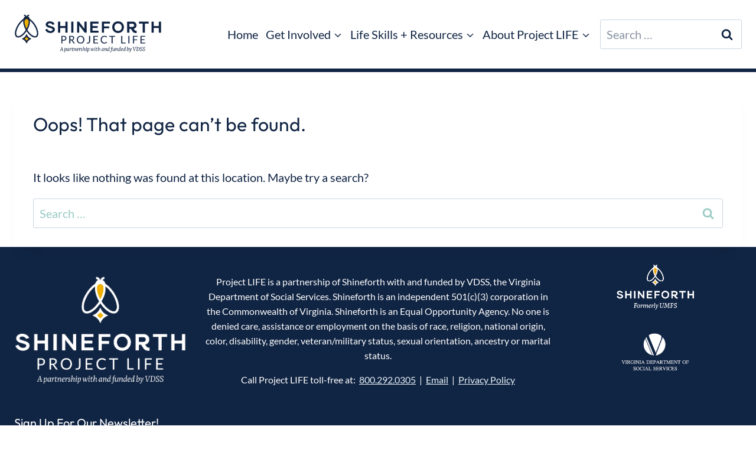

--- FILE ---
content_type: text/css
request_url: https://www.vaprojectlife.org/wp-content/themes/bk-vapl/style.css?ver=100
body_size: 2878
content:
/*!
Theme Name: BK Vapl
Theme URI: https://github.com/bharath/bk-vapl/
Template: kadence
Author: Bharath
Author URI: https://bharath.dev/
Description: A child theme for the Kadence Theme.
Version: 1.0.0
License: GNU General Public License v3.0 (or later)
License URI: https://www.gnu.org/licenses/gpl-3.0.html
Text Domain: bk-vapl
*/

/* Theme customization starts here
-------------------------------------------------------------- */

/* Kadence Base CSS */
:root {
    --global-palette1: #f5821e;
    --global-palette2: #be5d08;
    --global-palette3: #000000;
    --global-palette4: #333333;
    --global-palette5: #4A5568;
    --global-palette6: #718096;
    --global-palette7: #EDF2F7;
    --global-palette8: #ffffff;
    --global-palette9: #ffffff;
    --global-palette-highlight: var(--global-palette1);
    --global-palette-highlight-alt: var(--global-palette2);
    --global-palette-highlight-alt2: var(--global-palette9);
    --global-palette-btn-bg: var(--global-palette1);
    --global-palette-btn-bg-hover: var(--global-palette2);
    --global-palette-btn: var(--global-palette9);
    --global-palette-btn-hover: var(--global-palette9);
    --global-body-font-family: Lato;
    --global-heading-font-family: inherit;
    --global-primary-nav-font-family: inherit;
    --global-content-width: 1290px;
}

:root .has-theme-palette-1-background-color {
	background-color: var(--global-palette1);
}

:root .has-theme-palette-1-color {
	color: var(--global-palette1);
}

:root .has-theme-palette-2-background-color {
	background-color: var(--global-palette2);
}

:root .has-theme-palette-2-color {
	color: var(--global-palette2);
}

:root .has-theme-palette-3-background-color {
	background-color: var(--global-palette3);
}

:root .has-theme-palette-3-color {
	color: var(--global-palette3);
}

:root .has-theme-palette-4-background-color {
	background-color: var(--global-palette4);
}

:root .has-theme-palette-4-color {
	color: var(--global-palette4);
}

:root .has-theme-palette-5-background-color {
	background-color: var(--global-palette5);
}

:root .has-theme-palette-5-color {
	color: var(--global-palette5);
}

:root .has-theme-palette-6-background-color {
	background-color: var(--global-palette6);
}

:root .has-theme-palette-6-color {
	color: var(--global-palette6);
}

:root .has-theme-palette-7-background-color {
	background-color: var(--global-palette7);
}

:root .has-theme-palette-7-color {
	color: var(--global-palette7);
}

:root .has-theme-palette-8-background-color {
	background-color: var(--global-palette8);
}

:root .has-theme-palette-8-color {
	color: var(--global-palette8);
}

:root .has-theme-palette-9-background-color {
	background-color: var(--global-palette9);
}

:root .has-theme-palette-9-color {
	color: var(--global-palette9);
}

:root .has-theme-palette1-background-color {
	background-color: var(--global-palette1);
}

:root .has-theme-palette1-color {
	color: var(--global-palette1);
}

:root .has-theme-palette2-background-color {
	background-color: var(--global-palette2);
}

:root .has-theme-palette2-color {
	color: var(--global-palette2);
}

:root .has-theme-palette3-background-color {
	background-color: var(--global-palette3);
}

:root .has-theme-palette3-color {
	color: var(--global-palette3);
}

:root .has-theme-palette4-background-color {
	background-color: var(--global-palette4);
}

:root .has-theme-palette4-color {
	color: var(--global-palette4);
}

:root .has-theme-palette5-background-color {
	background-color: var(--global-palette5);
}

:root .has-theme-palette5-color {
	color: var(--global-palette5);
}

:root .has-theme-palette6-background-color {
	background-color: var(--global-palette6);
}

:root .has-theme-palette6-color {
	color: var(--global-palette6);
}

:root .has-theme-palette7-background-color {
	background-color: var(--global-palette7);
}

:root .has-theme-palette7-color {
	color: var(--global-palette7);
}

:root .has-theme-palette8-background-color {
	background-color: var(--global-palette8);
}

:root .has-theme-palette8-color {
	color: var(--global-palette8);
}

:root .has-theme-palette9-background-color {
	background-color: var(--global-palette9);
}

:root .has-theme-palette9-color {
	color: var(--global-palette9);
}

body {
	background: var(--global-palette8);
}

body, input, select, optgroup, textarea {
	font-weight: 400;
	font-size: 17px;
	line-height: 1.6;
	font-family: var(--global-body-font-family);
	color: var(--global-palette4);
}

.content-bg, body.content-style-unboxed .site {
	background: var(--global-palette9);
}

h1,h2,h3,h4,h5,h6 {
	font-family: var(--global-heading-font-family);
}

h1 {
	font-weight: 700;
	font-size: 32px;
	line-height: 1.5;
	color: var(--global-palette3);
}

h2 {
	font-weight: 700;
	font-size: 28px;
	line-height: 1.5;
	color: var(--global-palette3);
}

h3 {
	font-weight: 700;
	font-size: 24px;
	line-height: 1.5;
	color: var(--global-palette3);
}

h4 {
	font-weight: 700;
	font-size: 22px;
	line-height: 1.5;
	color: var(--global-palette4);
}

h5 {
	font-weight: 700;
	font-size: 20px;
	line-height: 1.5;
	color: var(--global-palette4);
}

h6 {
	font-weight: 700;
	font-size: 18px;
	line-height: 1.5;
	color: var(--global-palette5);
}

/*
 a {
	background:
	  linear-gradient(#f5821e 0 0)
	  left /var(--d, 0%) 100% no-repeat;
	transition: 0.5s;
	padding: 3px;
	text-decoration: none;

	background:
    linear-gradient(#f5821e 0 0)
    left /100% var(--d, 0%) no-repeat;
  }

a:hover {
	--d: 100%;
	color: #fff;
  }

*/



.wpforms-container {
	display: flex;
    justify-content: flex-start;
}

#wpforms-form-59 {
	display: flex;
	align-items: flex-start;
}

div.wpforms-container-full .wpforms-form .wpforms-submit-container {
	padding: 0 0 0 10px !important;
}

div.wpforms-container-full .wpforms-form .wpforms-field {
	padding: 0 !important;
}

div.wpforms-container-full .wpforms-form input[type=email] {
	padding: 11px 20px !important;
    height: auto !important;
    border-radius: 28px !important;
	border: 1px solid #666;
}

div.wpforms-container-full .wpforms-form button[type=submit] {
	background-color: #fff !important;
    border: none !important;
    color: var(--global-palette1) !important;
    padding: 13px 20px !important;
    border-radius: 20px;
    /* display: block; */
    font-size: 19px !important;
    /* clear: both; */
    /* float: left;*/
}

div.wpforms-container-full .wpforms-form button[type=submit]:hover {
	background-color: var(--global-palette2) !important;
    border: none;
    color: var(--global-palette9) !important;
}

div.wpforms-container-full {
	margin-bottom: 0 !important;
}

.site-footer .wp-block-buttons>.wp-block-button {
	margin-bottom: 0;
}

.site-footer .wp-block-button__link {
	background-color: var(--global-palette9);
	color: var(--global-palette1) !important;
	padding: 8px 18px;
	border: 2px solid var(--global-palette9);
	border-radius: 0;
}

.site-footer .wp-block-button__link:hover {
	background-color: transparent;
	color: var(--global-palette9) !important;
	text-decoration: none !important;
	border: 2px solid var(--global-palette9);
	padding: 8px 18px;
}


.home-hero h2 {
	border-left: 5px solid var(--global-palette1);
	padding-left: 20px;
		font-size: 40px;
	text-transform: uppercase;
}

.entry-content-wrap .wp-block-kadence-rowlayout.alignfull .kt-has-2-columns  h1 {
	border-left: 5px solid var(--global-palette1);
	padding-left: 20px;
	font-size: 40px;
	font-family: var(--global-body-font-family);
	font-weight: 700;
}

@media (min-width: 768px){
#kt-layout-id_bffb25-8d > .kt-row-column-wrap > .inner-column-1 {
    flex: 0 1 60%;
    -webkit-flex: 0 1 60%;
}
}



.popup-drawer .drawer-header {
	min-height: 169px !important;
	align-items: center !important;
	padding: 0 24px !important;
}

.popup-drawer .drawer-header .drawer-toggle {
	padding: 5.6px 8.4px !important;
	width: 20px;
	height: 20px;
}

.menu-toggle-icon .kadence-svg-iconset svg {
	fill: var(--global-palette1);
}

.menu-toggle-icon .kadence-svg-iconset svg:hover {
	fill: var(--global-palette2) !important;
}

.mobile-header-button-wrap .mobile-header-button {
	border-radius: 0;
}

.mobile-navigation .sub-menu a {
	padding-right: 39px;
}

.mobile-navigation ul li.menu-item-has-children .drawer-nav-drop-wrap button {
	padding: 10px 8px;
}

.h2-highlight {
	padding: 10px 50px;
    background-color: var(--global-palette1);
    position: absolute;
    top: -31px;
    left: 0%;
}

.h2-highlight::after {
	/*content: '';
    position: absolute;
    background: transparent;


		top: 0;
		right: -70px;
		border-right: 0px solid transparent;
		border-left: 70px solid var(--global-palette1);
		border-bottom: 62px solid transparent;*/
	display: block;
	position: absolute;
	top: 0;
	content: '';
	background-image: url('/wp-content/uploads/2021/04/header-highlight.svg');
	height: 62px;
	width: 61px;
	right: -50px;
	background-repeat: no-repeat;
}

.logo-gallery img {
    object-fit: inherit !important;
}

.tribe-mini-calendar thead {
	background: var(--global-palette1) !important;	
}

.tribe-events .tribe-events-l-container {
	padding: 0;
}

.tribe-events .tribe-events-calendar-month__mobile-events-icon--event,
.tribe-events .tribe-events-calendar-month__day-cell--selected, .tribe-events .tribe-events-calendar-month__day-cell--selected:focus, .tribe-events .tribe-events-calendar-month__day-cell--selected:hover {
    background-color: var(--global-palette1) !important;
}

.tribe-events .tribe-events-c-ical__link {
    border: 1px solid var(--global-palette1) !important;
    color: var(--global-palette1) !important;
}

.tribe-events .tribe-events-c-ical__link:hover {
    background-color: var(--global-palette1) !important;
	color: #fff !important;
}

.tribe-common .tribe-common-c-svgicon {
    color: var(--global-palette1) !important;
}

.tribe-events-widget .tribe-events-widget-events-list__view-more-link {
	color: var(--global-palette1) !important;

}

.tribe-events-widget .tribe-events-widget-events-list__view-more-link:hover {
	border-bottom-color: var(--global-palette1) !important;
}

.tribe-events .tribe-events-l-container {
	
}

.tribe-events .tribe-events-l-container {
    padding-bottom: 0px !important;
    padding-top: 0px !important;
    min-height: 0 !important;
}

.home-hero1 .inner-column-1 .kt-inside-inner-col {
		border-left: 5px solid var(--global-palette1);
	padding-left: 20px;
}


.h2-highlights {
	padding: 10px 50px;
    background-color: var(--global-palette1);
    position: absolute;
    top: 0px;
    left: 0%;
	color: var(--global-palette9) !important;
}

.h2-highlights::after {
	content: '';
    position: absolute;
    background: transparent;


		top: 0;
		right: -70px;
		border-right: 0px solid transparent;
		border-left: 70px solid var(--global-palette1);
		border-bottom: 62px solid transparent;
}

.header-navigation .header-menu-container ul ul li a {
	font-size: 15px !important;
}

.kt-tabs-title-list li {
	flex: auto;
}

.kt-tabs-title-list li.kt-tab-title-active::after {
	content: '';
	height: 0;
	position: absolute;
	width: 0;
	top: 100%;
	left: 50%;
	margin-left: -5px;
	border: 10px solid transparent;
	border-top-color: var(--global-palette1) !important;
}

.wp-block-button__link {
	font-size: 24px !important;
}

.wp-block-image a img:hover {
    opacity:.8;

}

h2 {
	color: #F58220;
}

.kt-blocks-accordion-header {
	font-size: 24px !important;
}

.regional-blog .content-bg {
	background: transparent !important;
}

.overlay {
	background-color: #ffffff;
}

p.more-link-wrap {
	text-align: center;
}

.regional-blog.item-image-style-beside article.loop-entry.has-post-thumbnail {
	display: grid;
	grid-template-columns: 1fr !important;
}

.regional-blog.item-image-style-beside article h2 {
	text-transform: uppercase !important;
	color: var(--global-palette1) !important;
}

a.post-more-link {
	 font-style: normal;
    font-weight: 400;
    line-height: 18px;
    font-family: 'Tw Cen MT Std Bold';
    border-radius: 28px;
    background: var(--global-palette-btn-bg);
    color: #ffffff !important;
    padding: 0.4em 1em;
    border: 0;
	font-size: 21px !important;
    line-height: 1.6;
    display: inline-block;
    font-family: inherit;
    cursor: pointer;
    text-decoration: none;
    transition: all 0.2s ease;
    box-shadow: 0px 0px 0px -7px rgb(0 0 0 / 0%);
	text-transform: capitalize !important;
}

a.post-more-link svg {
	display: none !important;
}
.northern-green {
	border-left: #59a031 solid 10px;
}

.northern-green:hover {
	fill: rgba(0, 0, 0, 0.35723824786324787);
    stroke: rgba(255, 255, 255, 0.75);
    stroke-width: 0px;
    stroke-dasharray: 0;
    stroke-linecap: round;
    opacity: 1;
}

.text-icon {
	padding-left: 5px;
	padding-top: 10px;
}

.footer-logo {
	max-width: 45% !important;
}


.footer-widget4 #text-7, .footer-widget4 .widget .widget_media_image {
	float: left;
}

.tribe-events-before-html a {
	text-decoration: underline;
	color: var(--global-palette1) !important;
	
}

.site-footer-top-section-3.site-footer-section.footer-section-inner-items-1 .widget-area .widget {
	display: auto;
	text-align: center !important;
}

img.footer-logo {
	display: inherit !important;
}

section#text-11 {
	padding-top: 30px;
	text-decoration: underline;
}

section#text-11 img {
	display: inline-block;
	padding-left: 10px;
	vertical-align: middle;
}

section#text-11 a {
		color: #ffffff !important;
}

.site-middle-footer-inner-wrap, .site-top-footer-inner-wrap {
	padding-bottom: 0px !important;
}

.tribe-events-pg-template .tribe-events-before-html {
	display: none;
}

.site-footer-row.site-footer-row-columns-3 {
	text-align: center;
}

.site-top-footer-inner-wrap {
    padding-top: 30px;
    grid-column-gap: 0px;
    grid-row-gap: 0px;
}

.site-footer-row.site-footer-row-columns-3 {
	grid-template-columns: 1fr 2fr 1fr !important;
}
.tribe-events .tribe-events-c-view-selector__content {
	width: 150px;
}

.wp-block-kadence-column.inner-column-1 .tribe-events-view--list.tribe-events-view--shortcode img {
	width: 200px;
	height: auto;
}

.wp-block-kadence-column.inner-column-1 .tribe-events-view--list.tribe-events-view--shortcode.tribe-events .tribe-events-calendar-list__event-featured-image-wrapper,
.wp-block-kadence-column.inner-column-1 .tribe-events-view--list.tribe-events-view--shortcode.tribe-events .tribe-events .tribe-events-calendar-list__event-details {
	float: left;
}

.tribe-events-view--list.tribe-events-view--shortcode .tribe-common.tribe-common-g-col {
	width: auto !important;
}


.tribe-events-view--list.tribe-events-view--shortcode .tribe-common.tribe-common-g-row {
		display: inline !important;
    flex-wrap: nowrap;
}

aside#secondary {
	padding-top: 30px;
}

@media only screen and (max-width: 768px) {
	.text-footer {
	width: 100%;
	float:left
	}
}


@media only screen and (max-width: 920px) {
	.site-footer-wrap .widget-area .widget {
		text-align: center !important;
	}
	.site-footer-wrap img {
		display: inherit !important;
	}
	
	.site-footer-row.site-footer-row-columns-3 {
	grid-template-columns: 1fr 1fr 1fr !important;
	}
	
}


--- FILE ---
content_type: application/x-javascript
request_url: https://www.vaprojectlife.org/wp-content/plugins/image-map-pro-wordpress/js/image-map-pro.min.js?ver=5.3.2
body_size: 21292
content:
!function(o){o.imageMapProShapeDefaults={id:"spot-0",title:"",type:"spot",x:-1,y:-1,width:44,height:44,x_image_background:-1,y_image_background:-1,width_image_background:44,height_image_background:44,connected_to:"",use_connected_shape_tooltip:0,layerID:0,static:0,text:{text:"Text",font_family:"sans-serif",font_size:16,font_weight:400,text_color:"#000000",text_opacity:1},actions:{click:"no-action",link:"#",open_link_in_new_window:1,script:""},default_style:{opacity:1,border_radius:50,background_type:"color",background_image_url:"",background_image_opacity:1,background_image_scale:1,background_image_offset_x:0,background_image_offset_y:0,background_color:"#000000",background_opacity:.4,border_width:0,border_style:"solid",border_color:"#ffffff",border_opacity:1,stroke_color:"#ffffff",stroke_opacity:.75,stroke_width:0,stroke_dasharray:"0",stroke_linecap:"round",use_icon:1,icon_type:"library",icon_svg_path:"M409.81,160.113C409.79,71.684,338.136,0,249.725,0C161.276,0,89.583,71.684,89.583,160.113     c0,76.325,119.274,280.238,151.955,334.638c1.72,2.882,4.826,4.641,8.178,4.641c3.351,0,6.468-1.759,8.168-4.631     C290.545,440.361,409.81,236.438,409.81,160.113z M249.716,283.999c-68.303,0-123.915-55.573-123.915-123.895     c0-68.313,55.592-123.895,123.915-123.895s123.876,55.582,123.876,123.895S318.029,283.999,249.716,283.999z",icon_svg_viewbox:"0 0 499.392 499.392",icon_fontawesome_id:"map-marker",icon_fill:"#000000",icon_url:"",icon_is_pin:1,icon_shadow:0},mouseover_style:{opacity:1,border_radius:50,background_image_url:"",background_image_opacity:1,background_image_scale:1,background_image_offset_x:0,background_image_offset_y:0,background_color:"#ffffff",background_opacity:.4,border_width:0,border_style:"solid",border_color:"#ffffff",border_opacity:1,stroke_color:"#ffffff",stroke_opacity:.75,stroke_width:0,stroke_dasharray:"0",stroke_linecap:"round",icon_fill:"#000000"},tooltip:{enable_tooltip:1},tooltip_style:{buffer:40,border_radius:10,padding:15,background_color:"#222222",background_opacity:1,position:"top",width:225,auto_width:1,offset_x:0,offset_y:0},tooltip_content:{squares_settings:{containers:[{id:"sq-container-403761",settings:{elements:[{settings:{name:"Heading",iconClass:"fa fa-header"},options:{heading:{text:"My Shape"}}}]}}]}},points:[],vs:[],svgPathCommands:[],d:"",dEditor:""},o.imageMapProEditorDefaults={id:0,editor:{previewMode:0,selected_shape:-1,transform_tooltip_mode:0,tool:"spot",zoom:1,currentLayer:0,state:{dragging:!1},shapeCounter:{spots:0,rects:0,ovals:0,polys:0,texts:0,paths:0}},runtime:{is_fullscreen:0,layerID:0,menu_search_string:"",menu_scroll:0},general:{name:"",shortcode:"",width:800,height:450,naturalWidth:800,naturalHeight:450,responsive:1,preserve_quality:1,center_image_map:0},image:{url:""},fullscreen:{enable_fullscreen_mode:0,start_in_fullscreen_mode:0,fullscreen_background:"#000000",fullscreen_button_position:1,fullscreen_button_type:"icon_and_text",fullscreen_button_color:"#ffffff",fullscreen_button_text_color:"#222222"},shapes:{pageload_animation:"none",glowing_shapes:0,glowing_shapes_color:"#ffffff",glow_opacity:.5,stop_glowing_on_mouseover:1},tooltips:{enable_tooltips:1,show_tooltips:"mouseover",show_title_on_mouseover:0,sticky_tooltips:0,constrain_tooltips:1,tooltip_animation:"none",fullscreen_tooltips:"mobile-only"},zooming:{enable_zooming:0,max_zoom:16,limit_max_zoom_to_image_size:0,enable_zoom_buttons:1,enable_navigator:1,zoom_button_text_color:"#000000",zoom_button_background_color:"#ffffff",hold_ctrl_to_zoom:1},layers:{enable_layers:0,layers_list:[]},shapes_menu:{enable_shapes_menu:0,detached_menu:0,menu_position:"left",enable_search:1,group_by_floor:0,hide_children_of_connected_shapes:1},custom_code:{custom_css:"",custom_js:""},spots:[]}}(jQuery,(window,document));
!function(r,e){var a=new Array;function t(t){this.settings=t,this.containers=[],this.init()}function s(t){this.settings=t,this.elements=[],this.init()}r.squaresRendererRegisterElement=function(t){a[t.name]=t},r.squaresRendererRenderObject=function(e){if("object"!=typeof e)try{e=JSON.parse(e)}catch(t){return console.log(t),console.log("Squares renderer failed to parse JSON: "),console.log(e),""}return new t(e).render()},t.prototype.init=function(){for(var t=0;t<this.settings.containers.length;t++)this.containers[t]=new s(this.settings.containers[t])},t.prototype.render=function(){for(var t="",e=0;e<this.containers.length;e++)t+=this.containers[e].render();return t},s.prototype.init=function(){if(this.settings.settings)for(var t=0;t<this.settings.settings.elements.length;t++)this.elements[t]=new o(this.settings.settings.elements[t])},s.prototype.render=function(){var t="";if(t+='<div class="squares-container">',this.settings.settings)for(var e=0;e<this.settings.settings.elements.length;e++)t+=this.elements[e].render();return t+='\t<div class="squares-clear"></div>',t+="</div>"};var i={layout:{box_model:{margin:{top:0,bottom:0,left:0,right:0},padding:{top:10,bottom:10,left:10,right:10}},use_grid:1,column_span:{xs:{use:0,class:"sq-col-xs-12",visible:0},sm:{use:0,class:"sq-col-sm-12",visible:0},md:{use:0,class:"sq-col-md-12",visible:1},lg:{use:1,class:"sq-col-lg-12",visible:1}},width:"100",auto_width:1,height:"100",auto_height:1},style:{background_color:"#ffffff",background_opacity:"0",opacity:"1",box_shadow:"none",border_width:"0",border_style:"none",border_color:"#000000",border_opacity:"1",border_radius:"0"},font:{font_family:"sans-serif",font_size:"14",font_weight:"normal",font_style:"normal",line_height:"22",text_color:"#ffffff",text_align:"left",text_decoration:"none",text_transform:"none",text_shadow:""},general:{id:"",classes:"",css:""}};function o(t){this.settings=t.settings,this.defaults=r.extend(!0,{},i),this.elementSpecificDefaults={},this.options=e,this.init(t)}function n(t){var e=/^#?([a-f\d]{2})([a-f\d]{2})([a-f\d]{2})$/i.exec(t);return e?{r:parseInt(e[1],16),g:parseInt(e[2],16),b:parseInt(e[3],16)}:{r:0,g:0,b:0}}o.prototype.init=function(t){if(this.settings){var e=r.extend(!0,{},a[this.settings.name].controls);for(var s in e){var i=e[s];for(var o in this.elementSpecificDefaults[s]={},i){var n=i[o];this.elementSpecificDefaults[s][o]=n.default}}this.defaults=r.extend(!0,{},this.defaults,this.elementSpecificDefaults),this.options=r.extend(!0,{},this.defaults,t.options)}},o.prototype.render=function(){if(this.settings){var t="";return t+='<div class="squares-element '+this.generateLayoutClass(this.options.layout)+'" style="'+this.generateCSS(this.options)+'">',t+=a[this.settings.name].render(this.options),t+="</div>"}},o.prototype.generateLayoutClass=function(){if(this.settings){var t=this.options.layout;if(1!=parseInt(t.use_grid,10))return"";var e="",s=t.column_span;return 1==parseInt(s.xs.use,10)&&(e+=s.xs.class+" ",0==parseInt(s.xs.visible,10)&&(e+="sq-hidden-sm ")),1==parseInt(s.sm.use,10)&&(e+=s.sm.class+" ",0==parseInt(s.sm.visible,10)&&(e+="sq-hidden-md ")),1==parseInt(s.md.use,10)&&(e+=s.md.class+" ",0==parseInt(s.md.visible,10)&&(e+="sq-hidden-lg ")),1==parseInt(s.lg.use,10)&&(e+=s.lg.class+" ",0==parseInt(s.lg.visible,10)&&(e+="sq-hidden-xl ")),e}},o.prototype.generateCSS=function(){if(this.settings){var t="";t+="margin-top: "+(s=this.options.layout).box_model.margin.top+"px; ",t+="margin-bottom: "+s.box_model.margin.bottom+"px; ",t+="margin-left: "+s.box_model.margin.left+"px; ",t+="margin-right: "+s.box_model.margin.right+"px; ",t+="padding-top: "+s.box_model.padding.top+"px; ",t+="padding-bottom: "+s.box_model.padding.bottom+"px; ",t+="padding-left: "+s.box_model.padding.left+"px; ",t+="padding-right: "+s.box_model.padding.right+"px; ",1==parseInt(s.use_grid,10)||(1==parseInt(s.auto_width,10)?t+="width: auto; ":""===s.width||isNaN(s.width)||(t+="width: "+s.width+"px; "),1==parseInt(s.auto_height,10)?t+="height: auto; ":""===s.height||isNaN(s.height)||(t+="height: "+s.height+"px; "));var e,s=this.options.font;if(this.options.fontStyles="",s&&(t+="font-family: "+s.font_family+"; ",this.options.fontStyles+="font-family: "+s.font_family+"; ",t+="font-size: "+s.font_size+"px; ",this.options.fontStyles+="font-size: "+s.font_size+"px; ",t+="font-weight: "+s.font_weight+"; ",this.options.fontStyles+="font-weight: "+s.font_weight+"; ",t+="font-style: "+s.font_style+"; ",this.options.fontStyles+="font-style: "+s.font_style+"; ",t+="line-height: "+s.line_height+"px; ",this.options.fontStyles+="line-height: "+s.line_height+"px; ",t+="color: "+s.text_color+"; ",this.options.fontStyles+="color: "+s.text_color+"; ",t+="text-align: "+s.text_align+"; ",this.options.fontStyles+="text-align: "+s.text_align+"; ",t+="text-decoration: "+s.text_decoration+"; ",this.options.fontStyles+="text-decoration: "+s.text_decoration+"; ",t+="text-transform: "+s.text_transform+"; ",this.options.fontStyles+="text-transform: "+s.text_transform+"; ",t+="text-shadow: "+s.text_shadow+"; ",this.options.fontStyles+="text-shadow: "+s.text_shadow+"; "),s=this.options.style)t+="background-color: rgba("+(e=n(s.background_color)).r+", "+e.g+", "+e.b+", "+s.background_opacity+"); ",t+="opacity: "+s.opacity+"; ",t+="box-shadow: "+s.box_shadow+"; ",t+="border-width: "+s.border_width+"px; ",t+="border-style: "+s.border_style+"; ",t+="border-color: rgba("+(e=n(s.border_color)).r+", "+e.g+", "+e.b+", "+s.border_opacity+"); ",t+="border-radius: "+s.border_radius+"px; ";return t}}}(jQuery,(window,void document));
!function(s,o){var e={name:"Paragraph",iconClass:"fa fa-paragraph",controls:{text:{text:{name:"Text",type:"textarea",default:"Lorem ipsum dolor sit amet, consectetuer adipiscing elit."}}},controlGroupIcons:{text:"fa fa-ellipsis-h"},content:function(){var e=this.controls.text.text.getVal();return e=(e=e.replace(/\\(.)/gm,"$1")).replace(/\n/gm,"<br>"),'<p id="'+this.controls.general.id.getVal()+'" style="'+this.controls.general.css.getVal()+this.fontStyles+' margin: 0; padding: 0;" class="'+this.controls.general.classes.getVal()+'">'+e+"</p>"},render:function(e){var t=e.text.text;return t=(t=t.replace(/\\(.)/gm,"$1")).replace(/\n/gm,"<br>"),'<p id="'+e.general.id+'" style="'+e.general.css+e.fontStyles+' margin: 0; padding: 0;" class="'+e.general.classes+'">'+t+"</p>"}};s.squaresRegisterElement&&s.squaresRegisterElement(e),s.squaresRendererRegisterElement(e);var t={name:"Heading",iconClass:"fa fa-header",controls:{heading:{text:{name:"Text",type:"text",default:"Lorem Ipsum"},heading:{name:"Heading",type:"select",options:["h1","h2","h3"],default:"h3"}}},controlGroupIcons:{heading:"fa fa-header"},content:function(){return"<"+this.controls.heading.heading.getVal()+' id="'+this.controls.general.id.getVal()+'" style="'+this.controls.general.css.getVal()+this.fontStyles+' margin: 0; padding: 0;" class="'+this.controls.general.classes.getVal()+'">'+this.controls.heading.text.getVal()+"</"+this.controls.heading.heading.getVal()+">"},render:function(e){return"<"+e.heading.heading+' id="'+e.general.id+'" style="'+e.general.css+e.fontStyles+' margin: 0; padding: 0;" class="'+e.general.classes+'">'+e.heading.text+"</"+e.heading.heading+">"}};s.squaresRegisterElement&&s.squaresRegisterElement(t),s.squaresRendererRegisterElement(t);var a={name:"Image",iconClass:"fa fa-camera",controls:{image:{url:{name:"Image URL",type:"text",default:"https://webcraftplugins.com/uploads/placeholder_image.png"},image_is_a_link:{name:"Image is a Link",type:"switch",default:0},link_to:{name:"Link to",type:"text",default:"#"}}},controlGroupIcons:{image:"fa fa-camera"},useFontControls:!1,content:function(){var e="";1==parseInt(this.controls.image.image_is_a_link.getVal(),10)&&(e+='<a href="'+this.controls.image.link_to.getVal()+'">'),e+='<img src="'+this.controls.image.url.getVal()+'" id="'+this.controls.general.id.getVal()+'" style="'+this.controls.general.css.getVal()+'" class="'+this.controls.general.classes.getVal()+'">',1==parseInt(this.controls.image.image_is_a_link.getVal(),10)&&(e+="</a>");var t=new Image;function a(){}return t.src=this.controls.image.url.getVal(),t.complete||t.addEventListener("load",a),e},render:function(e){var t="";1==parseInt(e.image.image_is_a_link,10)&&(t+='<a href="'+e.image.link_to+'">'),t+='<img src="'+e.image.url+'" id="'+e.general.id+'" style="'+e.general.css+'" class="'+e.general.classes+'">',1==parseInt(e.image.image_is_a_link,10)&&(t+="</a>");var a=new Image;function l(){s(o).trigger("squares_image_loaded")}return a.src=e.image.url,a.complete?l():a.addEventListener("load",l),t}};s.squaresRegisterElement&&s.squaresRegisterElement(a),s.squaresRendererRegisterElement(a);var l={name:"Video",iconClass:"fa fa-video-camera",controls:{video:{mp4_url:{name:"MP4 URL",type:"text",default:"http://webcraftplugins.com/uploads/example_video.mp4"},webm_url:{name:"WEBM URL",type:"text",default:"http://webcraftplugins.com/uploads/example_video.webm"},ogv_url:{name:"OGV URL",type:"text",default:"http://webcraftplugins.com/uploads/example_video.ogv"},video_is_a_link:{name:"Video is a Link",type:"switch",default:0},link_to:{name:"Link to",type:"text",default:"#"},autoplay:{name:"Autoplay",type:"switch",default:0},loop:{name:"Loop",type:"switch",default:0},controls:{name:"Controls",type:"switch",default:0}}},useFontControls:!1,controlGroupIcons:{video:"fa fa-video-camera"},content:function(){var e="";1==parseInt(this.controls.video.video_is_a_link.getVal(),10)&&(e+='<a href="'+this.controls.video.link_to.getVal()+'">');var t="";return 1==parseInt(this.controls.video.autoplay.getVal(),10)&&(t+=" autoplay "),1==parseInt(this.controls.video.loop.getVal(),10)&&(t+=" loop "),1==parseInt(this.controls.video.controls.getVal(),10)&&(t+=" controls "),e+="<video "+t+' id="'+this.controls.general.id.getVal()+'" style="'+this.controls.general.css.getVal()+'" class="'+this.controls.general.classes.getVal()+'"><source src="'+this.controls.video.mp4_url.getVal()+'" type="video/mp4"><source src="'+this.controls.video.webm_url.getVal()+'" type="video/webm"><source src="'+this.controls.video.ogv_url.getVal()+'" type="video/ogv"></video>',1==parseInt(this.controls.video.video_is_a_link.getVal(),10)&&(e+="</a>"),e},render:function(e){var t="";1==parseInt(e.video.video_is_a_link,10)&&(t+='<a href="'+e.video.link_to+'">');var a="";return 1==parseInt(e.video.autoplay,10)&&(a+=" autoplay "),1==parseInt(e.video.loop,10)&&(a+=" loop "),1==parseInt(e.video.controls,10)&&(a+=" controls "),t+="<video "+a+' id="'+e.general.id+'" style="'+e.general.css+'" class="'+e.general.classes+'"><source src="'+e.video.mp4_url+'" type="video/mp4"><source src="'+e.video.webm_url+'" type="video/webm"><source src="'+e.video.ogv_url+'" type="video/ogv"></video>',1==parseInt(e.video.video_is_a_link,10)&&(t+="</a>"),t}};s.squaresRegisterElement&&s.squaresRegisterElement(l),s.squaresRendererRegisterElement(l);var n={name:"YouTube",iconClass:"fa fa-youtube",useStyleControls:!1,useFontControls:!1,controls:{youtube:{embed_code:{name:"Embed Code",type:"textarea",default:'<iframe width="560" height="315" src="https://www.youtube.com/embed/6NC_ODHu5jg" frameborder="0" allowfullscreen></iframe>'},allow_fullscreen:{name:"Allow Fullscreen",type:"switch",default:1},iframe_width:{name:"iframe Width",type:"int",default:320},iframe_auto_width:{name:"iframe Auto Width",type:"switch",default:1},iframe_height:{name:"iframe Height",type:"int",default:320}}},controlGroupIcons:{youtube:"fa fa-youtube"},content:function(){var e=this.controls.youtube.embed_code.getVal(),t="";return t+='<div id="'+this.controls.general.id.getVal()+'" style="'+this.controls.general.css.getVal()+'" class="'+this.controls.general.classes.getVal()+'">',e=e.replace("allowfullscreen",""),1==parseInt(this.controls.youtube.allow_fullscreen.getVal(),10)&&-1==e.indexOf("allowfullscreen")&&(e=e.replace("></iframe>"," allowfullscreen></iframe>")),t+=e=(e=1==parseInt(this.controls.youtube.iframe_auto_width.getVal(),10)?e.replace(/width="\d+"/g,'width="100%"'):e.replace(/width="\d+"/g,'width="'+this.controls.youtube.iframe_width.getVal()+'px"')).replace(/height="\d+"/g,'height="'+this.controls.youtube.iframe_height.getVal()+'px"'),t+="</div>"},render:function(e){var t=e.youtube.embed_code,a="";return a+='<div id="'+e.general.id+'" style="'+e.general.css+'" class="'+e.general.classes+'">',t=t.replace("allowfullscreen",""),1==parseInt(e.youtube.allow_fullscreen,10)&&-1==t.indexOf("allowfullscreen")&&(t=t.replace("></iframe>"," allowfullscreen></iframe>")),a+=t=(t=1==parseInt(e.youtube.iframe_auto_width,10)?t.replace(/width="\d+"/g,'width="100%"'):t.replace(/width="\d+"/g,'width="'+e.youtube.iframe_width+'px"')).replace(/height="\d+"/g,'height="'+e.youtube.iframe_height+'px"'),a+="</div>"}};s.squaresRegisterElement&&s.squaresRegisterElement(n),s.squaresRendererRegisterElement(n);var r={name:"Button",iconClass:"fa fa-link",controls:{button:{text:{name:"Text",type:"text",default:"Button"},link_to:{name:"Link to",type:"text",default:"#"},new_tab:{name:"Open in New Tab",type:"switch",default:0},display:{name:"Display",type:"button group",options:["inline-block","block"],default:"inline-block"},height:{name:"Height",type:"int",default:44},bg_color:{name:"Background Color",type:"color",default:"#2196f3"},text_color:{name:"Text Color",type:"color",default:"#ffffff"},border_radius:{name:"Border Radius",type:"int",default:10},padding:{name:"Padding Left/Right",type:"int",default:20}}},controlGroupIcons:{button:"fa fa-link"},content:function(){var e="";e+="display: "+this.controls.button.display.getVal()+"; ",e+="height: "+this.controls.button.height.getVal()+"px; ",e+="line-height: "+this.controls.button.height.getVal()+"px; ",e+="background-color: "+this.controls.button.bg_color.getVal()+"; ",e+="color: "+this.controls.button.text_color.getVal()+"; ",e+="border-radius: "+this.controls.button.border_radius.getVal()+"px; ",e+="padding-left: "+this.controls.button.padding.getVal()+"px; ",e+="padding-right: "+this.controls.button.padding.getVal()+"px; ";var t="";return 1==parseInt(this.controls.button.new_tab.getVal(),10)&&(t='target="_blank"'),'<div id="'+this.controls.general.id.getVal()+'" style="'+this.controls.general.css.getVal()+'" class="'+this.controls.general.classes.getVal()+'"><a href="'+this.controls.button.link_to.getVal()+'" style="'+e+'" '+t+' class="squares-button">'+this.controls.button.text.getVal()+"</a></div>"},render:function(e){var t="";t+="display: "+e.button.display+"; ",t+="height: "+e.button.height+"px; ",t+="line-height: "+e.button.height+"px; ",t+="background-color: "+e.button.bg_color+"; ",t+="color: "+e.button.text_color+"; ",t+="border-radius: "+e.button.border_radius+"px; ",t+="padding-left: "+e.button.padding+"px; ",t+="padding-right: "+e.button.padding+"px; ";var a="";return 1==parseInt(e.button.new_tab,10)&&(a='target="_blank"'),'<div id="'+e.general.id+'" style="'+e.general.css+'" class="'+e.general.classes+'"><a href="'+e.button.link_to+'" style="'+t+'" '+a+' class="squares-button">'+e.button.text+"</a></div>"}};s.squaresRegisterElement&&s.squaresRegisterElement(r),s.squaresRendererRegisterElement(r)}(jQuery,(window,document));
!function($,window,document,undefined){"use strict";var fullscreenMap=undefined,fullscreenMapParent=undefined,touch=!1;$.imageMapProInitialized=function(t){},$.imageMapProEventHighlightedShape=function(t,i){},$.imageMapProEventUnhighlightedShape=function(t,i){},$.imageMapProEventClickedShape=function(t,i){},$.imageMapProEventOpenedTooltip=function(t,i){},$.imageMapProEventClosedTooltip=function(t,i){},$.imageMapProEventSwitchedFloor=function(t,i){},$.imageMapProHighlightShape=function(t,i){var e=findImageMapWithName(t);if(e){var s=findShapeWithTitle(e.settings.general.name,i);if(s){var n=s.shape,a=s.index;if(-1===e.apiHighlightedShapes.indexOf(a)&&e.apiHighlightedShapes.push(a),e.connectedShapes[n.id])for(var o=0;o<e.connectedShapes[n.id].length;o++){var h=e.connectedShapes[n.id][o].index;-1===e.apiHighlightedShapes.indexOf(h)&&e.apiHighlightedShapes.push(h)}APIFunctionQueueAddAction(function(t){e.highlightShape(a),t()})}}},$.imageMapProUnhighlightShape=function(t,i){var e=findImageMapWithName(t);if(e){var s=findShapeWithTitle(e.settings.general.name,i);if(s){var n=s.shape,a=s.index;if(-1!=e.apiHighlightedShapes.indexOf(a)){var o=e.apiHighlightedShapes.indexOf(a);e.apiHighlightedShapes.splice(o,1)}if(e.connectedShapes[n.id])for(var h=0;h<e.connectedShapes[n.id].length;h++){var r=e.connectedShapes[n.id][h].index,p=e.apiHighlightedShapes.indexOf(r);e.apiHighlightedShapes.splice(p,1),APIFunctionQueueAddAction(function(t){e.unhighlightShape(r),t()})}APIFunctionQueueAddAction(function(t){e.unhighlightShape(a),t()})}}},$.imageMapProFocusShape=function(t,i){var e=findImageMapWithName(t);if(e){var s=findShapeWithTitle(e.settings.general.name,i);if(s){var n=s.shape,a=s.index;parseInt(n.layerID,10)!==parseInt(e.settings.runtime.layerID,10)&&APIFunctionQueueAddAction(function(t){e.switchLayer(n.layerID,function(){t()})}),APIFunctionQueueAddAction(function(t){e.focusShape(a),t()}),APIFunctionQueueAddAction(function(t){e.highlightShape(a),t()})}}},$.imageMapProOpenTooltip=function(t,i){var e=findImageMapWithName(t);if(e){var s=findShapeWithTitle(e.settings.general.name,i);if(s){s.shape;var n=s.index;APIFunctionQueueAddAction(function(t){e.showTooltip(n),t()}),APIFunctionQueueAddAction(function(t){e.updateTooltipPosition(n),t()}),-1===e.apiOpenedTooltips.indexOf(n)&&e.apiOpenedTooltips.push(n)}}},$.imageMapProHideTooltip=function(t,i){var e=findImageMapWithName(t);if(e){var s=findShapeWithTitle(e.settings.general.name,i);if(s){s.shape;var n=s.index;if(-1!=e.apiOpenedTooltips.indexOf(n)){var a=e.apiOpenedTooltips.indexOf(n);e.apiOpenedTooltips.splice(a,1)}APIFunctionQueueAddAction(function(t){e.hideTooltip(n),t()})}}},$.imageMapProReInitMap=function(t){var i=findImageMapWithName(t);i&&i.init()},$.imageMapProIsMobile=function(){return isMobile()},$.imageMapProGoToFloor=function(t,i){var e=findImageMapWithName(t);if(e){for(var s=0,n=0;n<e.settings.layers.layers_list.length;n++)e.settings.layers.layers_list[n].title===i&&(s=e.settings.layers.layers_list[n].id);APIFunctionQueueAddAction(function(t){e.switchLayer(s),t()})}},$.imageMapProZoomIn=function(t){var i=findImageMapWithName(t);i&&i.zoomIn()},$.imageMapProZoomOut=function(t){var i=findImageMapWithName(t);i&&i.zoomOut()};var APIFunctionQueue=[];function findShapeWithTitle(t,i){var e=$('[data-shape-title="'+i+'"]').data("index"),s=instances[t].settings.spots[e];if(!s){for(var n=0;n<instances[t].settings.spots.length;n++)instances[t].settings.spots[n].title===i&&(s=instances[t].settings.spots[n],e=n);if(!s)return console.log("Error: Could not find shape with name: "+i),undefined}return{shape:s,index:e}}function findImageMapWithName(t){for(var i in instances)if(instances[i].settings.general.name===t)return instances[i];for(var i in console.log('Image map with name "'+t+'" not found, returning the first found image map instead.'),instances)return instances[i];return console.log("Error: No image maps found!"),undefined}function APIFunctionQueueAddAction(t){var i=APIFunctionQueue.length;APIFunctionQueue.push(t),0===i&&APIFunctionQueuePopAction()}function APIFunctionQueuePopAction(){APIFunctionQueue[0](function(){APIFunctionQueue.shift(),0<APIFunctionQueue.length&&APIFunctionQueuePopAction()})}$(document).ready(function(){$(document).on("mouseover","[data-imp-highlight-shape-on-mouseover]",function(){var t=$(this).data("imp-highlight-shape-on-mouseover"),i=findImageMapWithName($(this).data("imp-image-map-name"));if(i){var e=findShapeWithTitle(i.settings.general.name,t);if(e){e.shape;var s=e.index;APIFunctionQueueAddAction(function(t){i.highlightShape(s,!0),t()})}}}),$(document).on("mouseout","[data-imp-highlight-shape-on-mouseover]",function(){var t=$(this).data("imp-highlight-shape-on-mouseover"),i=findImageMapWithName($(this).data("imp-image-map-name"));if(i){var e=findShapeWithTitle(i.settings.general.name,t);if(e){e.shape,e.index;APIFunctionQueueAddAction(function(t){i.unhighlightAllShapes(),t()})}}}),$(document).on("click","[data-imp-highlight-shape-on-click]",function(){var t=$(this).data("imp-highlight-shape-on-click"),i=findImageMapWithName($(this).data("imp-image-map-name"));if(i){var e=findShapeWithTitle(i.settings.general.name,t);if(e){var s=e.shape,n=e.index;if(parseInt(s.layerID,10)!==parseInt(i.settings.runtime.layerID,10)&&APIFunctionQueueAddAction(function(t){i.switchLayer(s.layerID,function(){t()})}),APIFunctionQueueAddAction(function(t){i.highlightShape(n,!0),t()}),-1===i.apiHighlightedShapes.indexOf(n)&&i.apiHighlightedShapes.push(n),i.connectedShapes[s.id])for(var a=0;a<i.connectedShapes[s.id].length;a++){var o=i.connectedShapes[s.id][a].index;-1===i.apiHighlightedShapes.indexOf(o)&&i.apiHighlightedShapes.push(o)}}}}),$(document).on("mouseover","[data-imp-unhighlight-shape-on-mouseover]",function(){var t=$(this).data("imp-unhighlight-shape-on-mouseover"),i=findImageMapWithName($(this).data("imp-image-map-name"));if(i){var e=findShapeWithTitle(i.settings.general.name,t);if(e){var s=e.shape,n=e.index;if(-1!=i.apiHighlightedShapes.indexOf(n)){var a=i.apiHighlightedShapes.indexOf(n);i.apiHighlightedShapes.splice(a,1)}if(parseInt(s.layerID,10)!==parseInt(i.settings.runtime.layerID,10)&&APIFunctionQueueAddAction(function(t){i.switchLayer(s.layerID,function(){t()})}),i.connectedShapes[s.id])for(var o=0;o<i.connectedShapes[s.id].length;o++){var h=i.connectedShapes[s.id][o].index,r=i.apiHighlightedShapes.indexOf(h);i.apiHighlightedShapes.splice(r,1),APIFunctionQueueAddAction(function(t){i.unhighlightShape(h),t()})}APIFunctionQueueAddAction(function(t){i.unhighlightShape(n),t()})}}}),$(document).on("click","[data-imp-unhighlight-shape-on-click]",function(){var t=$(this).data("imp-unhighlight-shape-on-click"),i=findImageMapWithName($(this).data("imp-image-map-name"));if(i){var e=findShapeWithTitle(i.settings.general.name,t);if(e){var s=e.shape,n=e.index;if(-1!=i.apiHighlightedShapes.indexOf(n)){var a=i.apiHighlightedShapes.indexOf(n);i.apiHighlightedShapes.splice(a,1)}if(parseInt(s.layerID,10)!==parseInt(i.settings.runtime.layerID,10)&&APIFunctionQueueAddAction(function(t){i.switchLayer(s.layerID,function(){t()})}),i.connectedShapes[s.id])for(var o=0;o<i.connectedShapes[s.id].length;o++){var h=i.connectedShapes[s.id][o].index,r=i.apiHighlightedShapes.indexOf(h);i.apiHighlightedShapes.splice(r,1),APIFunctionQueueAddAction(function(t){i.unhighlightShape(h),t()})}APIFunctionQueueAddAction(function(t){i.unhighlightShape(n),t()})}}}),$(document).on("mouseover","[data-imp-open-tooltip-on-mouseover]",function(){var t=$(this).data("imp-open-tooltip-on-mouseover"),i=findImageMapWithName($(this).data("imp-image-map-name"));if(i){var e=findShapeWithTitle(i.settings.general.name,t);if(e){var s=e.shape,n=e.index;parseInt(s.layerID,10)!==parseInt(i.settings.runtime.layerID,10)&&APIFunctionQueueAddAction(function(t){i.switchLayer(s.layerID,function(){t()})}),APIFunctionQueueAddAction(function(t){i.showTooltip(n),t()}),APIFunctionQueueAddAction(function(t){i.updateTooltipPosition(n),t()})}}}),$(document).on("mouseout","[data-imp-open-tooltip-on-mouseover]",function(){var t=$(this).data("imp-open-tooltip-on-mouseover"),i=findImageMapWithName($(this).data("imp-image-map-name"));if(i){var e=findShapeWithTitle(i.settings.general.name,t);if(e){var s=e.shape;e.index;parseInt(s.layerID,10)!==parseInt(i.settings.runtime.layerID,10)&&APIFunctionQueueAddAction(function(t){i.switchLayer(s.layerID,function(){t()})}),APIFunctionQueueAddAction(function(t){i.hideAllTooltips(),t()})}}}),$(document).on("click","[data-imp-open-tooltip-on-click]",function(){var t=$(this).data("imp-open-tooltip-on-click"),i=findImageMapWithName($(this).data("imp-image-map-name"));if(i){var e=findShapeWithTitle(i.settings.general.name,t);if(e){var s=e.shape,n=e.index;parseInt(s.layerID,10)!==parseInt(i.settings.runtime.layerID,10)&&APIFunctionQueueAddAction(function(t){i.switchLayer(s.layerID,function(){t()})}),APIFunctionQueueAddAction(function(t){i.showTooltip(n),t()}),APIFunctionQueueAddAction(function(t){i.updateTooltipPosition(n),t()}),-1===i.apiOpenedTooltips.indexOf(n)&&i.apiOpenedTooltips.push(n)}}}),$(document).on("mouseover","[data-imp-close-tooltip-on-mouseover]",function(){var t=$(this).data("imp-close-tooltip-on-mouseover"),i=findImageMapWithName($(this).data("imp-image-map-name"));if(i){var e=findShapeWithTitle(i.settings.general.name,t);if(e){var s=e.shape,n=e.index;if(parseInt(s.layerID,10)!==parseInt(i.settings.runtime.layerID,10)&&APIFunctionQueueAddAction(function(t){i.switchLayer(s.layerID,function(){t()})}),-1!=i.apiOpenedTooltips.indexOf(n)){var a=i.apiOpenedTooltips.indexOf(n);i.apiOpenedTooltips.splice(a,1)}APIFunctionQueueAddAction(function(t){i.hideTooltip(n),t()})}}}),$(document).on("click","[data-imp-close-tooltip-on-click]",function(){var t=$(this).data("imp-close-tooltip-on-click"),i=findImageMapWithName($(this).data("imp-image-map-name"));if(i){var e=findShapeWithTitle(i.settings.general.name,t);if(e){var s=e.shape,n=e.index;if(parseInt(s.layerID,10)!==parseInt(i.settings.runtime.layerID,10)&&APIFunctionQueueAddAction(function(t){i.switchLayer(s.layerID,function(){t()})}),-1!=i.apiOpenedTooltips.indexOf(n)){var a=i.apiOpenedTooltips.indexOf(n);i.apiOpenedTooltips.splice(a,1)}APIFunctionQueueAddAction(function(t){i.hideTooltip(n),t()})}}}),$(document).on("mouseover","[data-imp-trigger-shape-on-mouseover]",function(){var t=$(this).data("imp-trigger-shape-on-mouseover"),i=findImageMapWithName($(this).data("imp-image-map-name"));if(i){var e=findShapeWithTitle(i.settings.general.name,t);if(e){var s=e.shape,n=e.index;parseInt(s.layerID,10)!==parseInt(i.settings.runtime.layerID,10)&&APIFunctionQueueAddAction(function(t){i.switchLayer(s.layerID,function(){t()})}),APIFunctionQueueAddAction(function(t){i.highlightShape(n,!0),t()}),APIFunctionQueueAddAction(function(t){i.showTooltip(n),t()}),APIFunctionQueueAddAction(function(t){i.updateTooltipPosition(n),t()})}}}),$(document).on("mouseout","[data-imp-trigger-shape-on-mouseover]",function(){var t=$(this).data("imp-trigger-shape-on-mouseover"),i=findImageMapWithName($(this).data("imp-image-map-name"));if(i){var e=findShapeWithTitle(i.settings.general.name,t);if(e){var s=e.shape;e.index;parseInt(s.layerID,10)!==parseInt(i.settings.runtime.layerID,10)&&APIFunctionQueueAddAction(function(t){i.switchLayer(s.layerID,function(){t()})}),APIFunctionQueueAddAction(function(t){i.unhighlightAllShapes(),t()}),APIFunctionQueueAddAction(function(t){i.hideAllTooltips(),t()})}}}),$(document).on("click","[data-imp-trigger-shape-on-click]",function(){var t=$(this).data("imp-trigger-shape-on-click"),i=findImageMapWithName($(this).data("imp-image-map-name"));if(i){var e=findShapeWithTitle(i.settings.general.name,t);if(e){var s=e.shape,n=e.index;if(parseInt(s.layerID,10)!==parseInt(i.settings.runtime.layerID,10)&&APIFunctionQueueAddAction(function(t){i.switchLayer(s.layerID,function(){t()})}),APIFunctionQueueAddAction(function(t){i.highlightShape(n,!0),t()}),APIFunctionQueueAddAction(function(t){i.showTooltip(n),t()}),APIFunctionQueueAddAction(function(t){i.updateTooltipPosition(n),t()}),-1===i.apiOpenedTooltips.indexOf(n)&&i.apiOpenedTooltips.push(n),-1===i.apiHighlightedShapes.indexOf(n)&&i.apiHighlightedShapes.push(n),i.connectedShapes[s.id])for(var a=0;a<i.connectedShapes[s.id].length;a++){var o=i.connectedShapes[s.id][a].index;-1===i.apiHighlightedShapes.indexOf(o)&&i.apiHighlightedShapes.push(o)}}}}),$(document).on("mouseover","[data-imp-untrigger-shape-on-mouseover]",function(){var t=$(this).data("imp-untrigger-shape-on-mouseover"),i=findImageMapWithName($(this).data("imp-image-map-name"));if(i){var e=findShapeWithTitle(i.settings.general.name,t);if(e){var s=e.shape,n=e.index;if(parseInt(s.layerID,10)!==parseInt(i.settings.runtime.layerID,10)&&APIFunctionQueueAddAction(function(t){i.switchLayer(s.layerID,function(){t()})}),-1!=i.apiHighlightedShapes.indexOf(n)){var a=i.apiHighlightedShapes.indexOf(n);i.apiHighlightedShapes.splice(a,1)}if(i.connectedShapes[s.id])for(var o=0;o<i.connectedShapes[s.id].length;o++){var h=i.connectedShapes[s.id][o].index,r=i.apiHighlightedShapes.indexOf(h);i.apiHighlightedShapes.splice(r,1),APIFunctionQueueAddAction(function(t){i.unhighlightShape(h),t()})}if(APIFunctionQueueAddAction(function(t){i.unhighlightShape(n),t()}),-1!=i.apiOpenedTooltips.indexOf(n)){a=i.apiOpenedTooltips.indexOf(n);i.apiOpenedTooltips.splice(a,1)}APIFunctionQueueAddAction(function(t){i.hideTooltip(n),t()})}}}),$(document).on("click","[data-imp-untrigger-shape-on-click]",function(){var t=$(this).data("imp-untrigger-shape-on-click"),i=findImageMapWithName($(this).data("imp-image-map-name"));if(i){var e=findShapeWithTitle(i.settings.general.name,t);if(e){var s=e.shape,n=e.index;if(parseInt(s.layerID,10)!==parseInt(i.settings.runtime.layerID,10)&&APIFunctionQueueAddAction(function(t){i.switchLayer(s.layerID,function(){t()})}),-1!=i.apiHighlightedShapes.indexOf(n)){var a=i.apiHighlightedShapes.indexOf(n);i.apiHighlightedShapes.splice(a,1)}if(i.connectedShapes[s.id])for(var o=0;o<i.connectedShapes[s.id].length;o++){var h=i.connectedShapes[s.id][o].index,r=i.apiHighlightedShapes.indexOf(h);i.apiHighlightedShapes.splice(r,1),APIFunctionQueueAddAction(function(t){i.unhighlightShape(h),t()})}if(APIFunctionQueueAddAction(function(t){i.unhighlightShape(n),t()}),-1!=i.apiOpenedTooltips.indexOf(n)){a=i.apiOpenedTooltips.indexOf(n);i.apiOpenedTooltips.splice(a,1)}APIFunctionQueueAddAction(function(t){i.hideTooltip(n),t()})}}}),$(document).on("mouseover","[data-imp-focus-shape-on-mouseover]",function(){var t=$(this).data("imp-focus-shape-on-mouseover"),i=findImageMapWithName($(this).data("imp-image-map-name"));if(i){var e=findShapeWithTitle(i.settings.general.name,t);if(e){var s=e.shape,n=e.index;parseInt(s.layerID,10)!==parseInt(i.settings.runtime.layerID,10)&&APIFunctionQueueAddAction(function(t){i.switchLayer(s.layerID,function(){t()})}),APIFunctionQueueAddAction(function(t){i.focusShape(n),t()}),APIFunctionQueueAddAction(function(t){i.unhighlightAllShapes(),t()}),APIFunctionQueueAddAction(function(t){i.highlightShape(n),t()})}}}),$(document).on("click","[data-imp-focus-shape-on-click]",function(){var t=$(this).data("imp-focus-shape-on-click"),i=findImageMapWithName($(this).data("imp-image-map-name"));if(i){var e=findShapeWithTitle(i.settings.general.name,t);if(e){var s=e.shape,n=e.index;i.hideResponsiveShapesMenu(),parseInt(s.layerID,10)!==parseInt(i.settings.runtime.layerID,10)&&APIFunctionQueueAddAction(function(t){i.switchLayer(s.layerID,function(){t()})}),APIFunctionQueueAddAction(function(t){i.focusShape(n),t()}),APIFunctionQueueAddAction(function(t){i.unhighlightAllShapes(),t()}),APIFunctionQueueAddAction(function(t){i.highlightShape(n),t()})}}}),$(document).on("click","[data-imp-go-to-floor]",function(){var t=$(this).data("imp-go-to-floor"),i=findImageMapWithName($(this).data("imp-image-map-name"));if(i){for(var e=0,s=0;s<i.settings.layers.layers_list.length;s++)i.settings.layers.layers_list[s].title===t&&(e=i.settings.layers.layers_list[s].id);i.switchLayer(e)}})});var pluginName="imageMapPro",default_settings=$.imageMapProEditorDefaults,default_spot_settings=$.imageMapProShapeDefaults,instances=new Array;function Plugin(t,i){this.element=t,this.settings=$.extend(!0,{},default_settings,i),this.root=$(t),this.wrap=undefined,this.shapesMenuWrap=undefined,this.shapesMenuResponsiveButton=undefined,this.zoomWrap=undefined,this.translateWrap=undefined,this.ui=undefined,this.uiNavigatorRoot=undefined,this.uiNavigatorWindowWidth=undefined,this.uiNavigatorWindowHeight=undefined,this.uiNavigatorImage=undefined,this.shapeContainer=undefined,this.imageBackgroundsContainer=undefined,this.shapeSvgContainer=undefined,this.fullscreenTooltipsContainer=undefined,this.tooltipsContainer=undefined,this.scrollMessage=undefined,this.responsiveShapesMenu=!1,this.responsiveShapesMenuWrap=!1,this.wrapWidth=0,this.wrapHeight=0,this.wrapOffsetLeft=0,this.wrapOffsetTop=0,this.visibleFullscreenTooltip=undefined,this.visibleFullscreenTooltipIndex=undefined,this.bodyOverflow=undefined,this.highlightedShapes=new Array,this.connectedShapes=new Array,this.openedTooltips=new Array,this.apiHighlightedShapes=new Array,this.apiOpenedTooltips=new Array,this.hideScrollMessageTimeout=undefined,this.targetZoom=1,this.zoom=1,this.maxZoomLevel=8,this.zoomMultiplier=1.45,this.targetPanX=0,this.actualPanX=0,this.targetPanY=0,this.actualPanY=0,this.initialPanX=0,this.initialPanY=0,this.panDeltaY=0,this.ix=0,this.iy=0,this.lastX=0,this.lastY=0,this.pinchInitial=[{x:0,y:0},{x:0,y:0}],this.pinchInitialDistance=0,this.pinchInitialZoom=0,this.navigatorRatio=1,this.navigatorMarginX=0,this.navigatorMarginY=0,this.touch=!1,this.fullscreenTooltipVisible=!1,this.panning=!1,this.didPan=!1,this.panningOnNavigator=!1,this.pinching=!1,this.didAnimateShapesOnPageload=!1,this.ctrlKeyDown=!1,this.cmdKeyDown=!1,this.mac=!1,this.lastWrapRecalc=0,this.init()}function isTrue(t){return 1===parseInt(t,10)}function hexToRgb(t){var i=/^#?([a-f\d]{2})([a-f\d]{2})([a-f\d]{2})$/i.exec(t);return i?{r:parseInt(i[1],16),g:parseInt(i[2],16),b:parseInt(i[3],16)}:{r:0,g:0,b:0}}function screenToImageMapSpace(t,i,e){return Math.round(1e3*(t-e.offset().left)),Math.round(1e3*(i-e.offset().top)),1}function isPointInsideRect(t,i,e,s,n,a){return e<=t&&t<=e+n&&s<=i&&i<=s+a}function isPointInsidePolygon(t,i,e){for(var s=!1,n=0,a=e.length-1;n<e.length;a=n++){var o=e[n][0],h=e[n][1],r=e[a][0],p=e[a][1];i<h!=i<p&&t<(r-o)*(i-h)/(p-h)+o&&(s=!s)}return s}function isPointInsideEllipse(t,i,e,s,n,a){return(t-e)*(t-e)/(n*n)+(i-s)*(i-s)/(a*a)<=1}function fitRectToScreen(t,i,e,s){return t<0&&(t=0),i<0&&(i=0),t>$(document).width()-e&&(t=$(document).width()-e),i>$(document).height()-s&&(i=$(document).height()-s),{x:t,y:i}}function shuffle(t){for(var i,e,s=t.length;0!==s;)e=Math.floor(Math.random()*s),i=t[--s],t[s]=t[e],t[e]=i;return t}function isMobile(){return!!/Android|webOS|iPhone|iPad|iPod|BlackBerry|IEMobile|Opera Mini/i.test(navigator.userAgent)}function lerp(t,i,e){return t*(1-e)+i*e}function easeOutBounce(t,i,e,s,n){return(i/=n)<1/2.75?s*(7.5625*i*i)+e:i<2/2.75?s*(7.5625*(i-=1.5/2.75)*i+.75)+e:i<2.5/2.75?s*(7.5625*(i-=2.25/2.75)*i+.9375)+e:s*(7.5625*(i-=2.625/2.75)*i+.984375)+e}$.extend(Plugin.prototype,{init:function(t){this.parseSettings(),(instances[this.settings.general.name]=this).id=100*Math.random(),this.connectedShapes=[];for(var i=0;i<this.settings.spots.length;i++){var e=this.settings.spots[i],s=$.extend(!0,{},default_spot_settings);e=$.extend(!0,s,e),this.settings.spots[i]=$.extend(!0,{},e),this.settings.spots[i].title&&0!==this.settings.spots[i].title.length||(this.settings.spots[i].title=this.settings.spots[i].id),""!=e.connected_to&&(this.connectedShapes[e.connected_to]||(this.connectedShapes[e.connected_to]=new Array),this.connectedShapes[e.connected_to].push({id:e.id,index:i})),this.settings.spots[i].mouseover_style.background_type=this.settings.spots[i].default_style.background_type}if(isTrue(this.settings.layers.enable_layers)){var n=!1;for(i=0;i<this.settings.layers.layers_list.length;i++)parseInt(this.settings.layers.layers_list[i].id,10)===parseInt(this.settings.runtime.layerID,10)&&(n=!0,this.settings.image.url=this.settings.layers.layers_list[i].image_url);n||(this.settings.image.url=this.settings.layers.layers_list[0].image_url,this.settings.runtime.layerID=this.settings.layers.layers_list[0].id)}this.mac=0<=navigator.platform.toUpperCase().indexOf("MAC");var a=this.root.width();if(this.settings.runtime.is_fullscreen&&(a=$(window).width()),(isMobile()||a/3<240)&&(this.responsiveShapesMenu=!0),""!=this.settings.image.url){(h=new Image).src=this.settings.image.url;var o=this;this.loadImage(h,function(){},function(){o.finishInit(t)})}else this.finishInit(t);for(i=0;i<this.settings.spots.length;i++){var h;if("image"===(e=this.settings.spots[i]).default_style.background_type)(h=new Image).src=e.mouseover_style.background_image_url,$(h).on("load",function(){})}},finishInit:function(t){var i="",e="";if(isTrue(this.settings.tooltips.sticky_tooltips)&&(e="imp-sticky-tooltips"),i+='<div class="imp-wrap '+e+'">',i+='   <div class="imp-ui" data-image-map-pro-ui-id="'+this.settings.id+'">',isTrue(this.settings.zooming.enable_zooming)&&isTrue(this.settings.zooming.enable_navigator)&&(i+='       <div data-imp-id="'+this.settings.id+'" class="imp-ui-element imp-ui-navigator-root">',""!=this.settings.image.url&&(i+='         <img src="'+this.settings.image.url+'" class="imp-ui-navigator-background-image-edgefill">',i+='         <img src="'+this.settings.image.url+'" class="imp-ui-navigator-background-image">'),i+='         <div class="imp-ui-navigator-overlay"></div>',""!=this.settings.image.url&&(i+='         <img src="'+this.settings.image.url+'" class="imp-ui-navigator-window-image">'),i+="      </div>"),isTrue(this.settings.zooming.enable_zooming)&&isTrue(this.settings.zooming.enable_zoom_buttons)&&(i+='       <div data-imp-id="'+this.settings.id+'" class="imp-ui-element imp-ui-zoom-button imp-ui-zoom-button-zoom-in" style="color: '+this.settings.zooming.zoom_button_text_color+"; background: "+this.settings.zooming.zoom_button_background_color+';"><i class="fa fa-plus"></i></div>',i+='       <div data-imp-id="'+this.settings.id+'" class="imp-ui-element imp-ui-zoom-button imp-ui-zoom-button-zoom-out" style="color: '+this.settings.zooming.zoom_button_text_color+"; background: "+this.settings.zooming.zoom_button_background_color+';"><i class="fa fa-minus"></i></div>'),isTrue(this.settings.layers.enable_layers)){i+='<div class="imp-ui-layers-menu-wrap">',i+='   <div data-imp-id="'+this.settings.id+'" class="imp-ui-layer-switch-up imp-ui-layer-switch"><i class="fa fa-caret-up" aria-hidden="true"></i></div>',i+='   <div data-imp-id="'+this.settings.id+'" class="imp-ui-layer-switch-down imp-ui-layer-switch"><i class="fa fa-caret-down" aria-hidden="true"></i></div>',i+='   <select class="imp-ui-element imp-ui-layers-select">';for(var s=0;s<this.settings.layers.layers_list.length;s++)i+='<option value="'+this.settings.layers.layers_list[s].id+'">'+this.settings.layers.layers_list[s].title+"</option>";i+="   </select>",i+="</div>"}if(isTrue(this.settings.zooming.enable_zooming)&&isTrue(this.settings.zooming.hold_ctrl_to_zoom)){var n="CTRL";this.mac&&(n="⌘"),i+='<div class="imp-ui-scroll-message-wrap">',i+='   <div class="imp-ui-scroll-message-wrap-inner">',i+='       <div class="imp-ui-scroll-message">Hold <div class="imp-ui-scroll-message-button">'+n+"</div> to Zoom</div>",i+="   </div>",i+="</div>"}i+="   </div>",i+='   <div class="imp-zoom-outer-wrap">',i+='       <div class="imp-translate-wrap">',i+='           <div class="imp-zoom-wrap">',""!=this.settings.image.url&&(i+='               <img src="'+this.settings.image.url+'" class="imp-main-image">'),i+="           </div>",i+="       </div>",i+="   </div>",i+="</div>",this.root.html(i),this.wrap=this.root.find(".imp-wrap"),this.zoomWrap=this.root.find(".imp-zoom-wrap"),this.translateWrap=this.root.find(".imp-translate-wrap"),this.ui=this.wrap.find(".imp-ui"),this.scrollMessage=this.wrap.find(".imp-ui-scroll-message-wrap"),this.root.addClass("imp-initialized"),this.root.attr("data-image-map-pro-id",this.settings.id),$('[data-imp-tooltips-container="'+this.settings.id+'"]').remove(),$("body").prepend('<div class="imp-tooltips-container" data-imp-tooltips-container="'+this.settings.id+'"></div>'),this.tooltipsContainer=$('[data-imp-tooltips-container="'+this.settings.id+'"]'),this.events(),this.centerImageMap(),this.drawShapes(),this.generateShapeStyleClasses(),this.addTooltips(),this.initFullscreen(),this.initZoom(),this.drawShapesMenu(),this.adjustSize(),this.initNavigator(),this.initLayers(),this.animateShapesLoop(),$.imageMapProInitialized(this.settings.general.name),t&&t()},parseSettings:function(){this.settings.general.image_url&&(this.settings.image.url=this.settings.general.image_url);for(var t=0;t<this.settings.spots.length;t++){var i=this.settings.spots[t];if(i.tooltip_style&&i.tooltip_style.enable_tooltip&&(i.tooltip.enable_tooltip=i.tooltip_style.enable_tooltip,i.tooltip_style.enable_tooltip=undefined),i.tooltip_content.plain_text&&"content-builder"!=i.tooltip_content.content_type){var e={containers:[{id:"sq-container-160121",settings:{elements:[{settings:{name:"Paragraph",iconClass:"fa fa-paragraph"},options:{text:{text:i.tooltip_content.plain_text},font:{text_color:i.tooltip_content.plain_text_color}}}]}}]};i.tooltip_content.squares_settings=e,i.tooltip_content.content_type=undefined,i.tooltip_content.plain_text=undefined,i.tooltip_content.plain_text_color=undefined}i.default_style&&i.default_style.fill&&(i.default_style.background_color=i.default_style.fill,delete i.default_style.fill),i.default_style&&i.default_style.fill_opacity&&(i.default_style.background_opacity=i.default_style.fill_opacity,delete i.default_style.fill_opacity),i.mouseover_style&&i.mouseover_style.fill&&(i.mouseover_style.background_color=i.mouseover_style.fill,delete i.mouseover_style.fill),i.mouseover_style&&i.mouseover_style.fill_opacity&&(i.mouseover_style.background_opacity=i.mouseover_style.fill_opacity,delete i.mouseover_style.fill_opacity)}},loadImage:function(t,i,e){if(isTrue(this.settings.layers.enable_layers))for(var s=0;s<this.settings.layers.layers_list.length;s++){var n=new Image;n.src=this.settings.layers.layers_list[s].image_url;var a=0,o=this;$(n).on("load",function(){++a===o.settings.layers.layers_list.length&&e()})}else t.complete&&t.naturalWidth!==undefined&&t.naturalHeight!==undefined?e():(i(),$(t).on("load",function(){$(t).off("load"),e()}))},centerImageMap:function(){isTrue(this.settings.general.center_image_map)&&this.wrap.css({margin:"0 auto"})},adjustSize:function(){if(isTrue(this.settings.runtime.is_fullscreen)){var t=$(window).width(),i=$(window).height();isTrue(this.settings.shapes_menu.enable_shapes_menu)&&!this.responsiveShapesMenu&&(t-=240);var e=t/i,s=this.settings.general.naturalWidth/this.settings.general.naturalHeight;return s<e?(this.settings.general.width=i*s,this.settings.general.height=i):(this.settings.general.width=t,this.settings.general.height=t/s),this.wrap.css({width:this.settings.general.width,height:this.settings.general.height}),this.wrapWidth=this.wrap.width(),this.wrapHeight=this.wrap.height(),this.wrapOffsetLeft=this.wrap.offset().left,void(this.wrapOffsetTop=this.wrap.offset().top)}""!=this.settings.image.url?isTrue(this.settings.general.responsive)?isTrue(this.settings.general.preserve_quality)&&this.wrap.css({"max-width":this.settings.general.naturalWidth}):this.wrap.css({width:this.settings.general.width,height:this.settings.general.height}):isTrue(this.settings.general.responsive)?(this.wrap.css({width:"100%",height:this.settings.general.height,"max-width":this.settings.general.width,"max-height":this.settings.general.height}),this.wrap.css({height:this.wrap.width()*(this.settings.general.height/this.settings.general.width)})):this.wrap.css({width:this.settings.general.width,height:this.settings.general.height}),this.wrapWidth=this.wrap.width(),this.wrapHeight=this.wrap.height(),this.wrapOffsetLeft=this.wrap.offset().left,this.wrapOffsetTop=this.wrap.offset().top},drawShapes:function(){for(var t=0;t<this.settings.spots.length;t++){if((y=this.settings.spots[t]).x=parseFloat(y.x),y.y=parseFloat(y.y),y.width=parseFloat(y.width),y.height=parseFloat(y.height),y.default_style.stroke_width=parseInt(y.default_style.stroke_width),y.mouseover_style.stroke_width=parseInt(y.mouseover_style.stroke_width),"poly"===y.type)for(var i=0;i<y.points.length;i++)y.points[i].x=parseFloat(y.points[i].x),y.points[i].y=parseFloat(y.points[i].y)}this.settings.general.width=parseInt(this.settings.general.width),this.settings.general.height=parseInt(this.settings.general.height),this.zoomWrap.prepend('<div class="imp-shape-container"></div>'),this.zoomWrap.prepend('<div class="imp-image-backgrounds-container" id="imp-image-backgrounds-container-'+this.settings.id+'"></div>'),this.shapeContainer=this.wrap.find(".imp-shape-container"),this.imageBackgroundsContainer=this.wrap.find(".imp-image-backgrounds-container");var e="",s=this.settings.general.width,n=this.settings.general.height;isTrue(this.settings.general.responsive)&&(s=this.settings.general.naturalWidth,n=this.settings.general.naturalHeight);var a='<svg class="hs-poly-svg" viewBox="0 0 '+s+" "+n+'" preserveAspectRatio="none">';for(t=0;t<this.settings.spots.length;t++)if(!isTrue(this.settings.layers.enable_layers)||parseInt(this.settings.spots[t].layerID,10)===parseInt(this.settings.runtime.layerID)){var o="";if(isTrue((y=this.settings.spots[t]).static)&&(o="imp-shape-static"),"spot"===y.type)if(isTrue(y.default_style.use_icon)){var h="imp-shape-spot";if(isTrue(y.default_style.icon_is_pin)&&(h+=" imp-shape-spot-pin"),e+='<div class="imp-shape '+o+" "+h+'" id="'+y.id+'" data-shape-title="'+y.title+'" data-index='+t+">","library"===y.default_style.icon_type){var r="";r+="line-height: "+y.height+"px;",e+='   <div class="imp-spot-fontawesome-icon" style="'+(r+="font-size: "+y.height+"px;")+'">',e+='       <i class="fa fa-'+y.default_style.icon_fontawesome_id+'"></i>',e+="   </div>"}if("custom"===y.default_style.icon_type&&0<y.default_style.icon_url.length&&(e+='<img src="'+y.default_style.icon_url+'" style="width: '+y.width+"px; height: "+y.height+'px">'),isTrue(y.default_style.icon_shadow)){var p="";p+="width: "+y.width+"px;",p+="height: "+y.height+"px;",e+='<div style="'+(p+="top: "+y.height/2+"px;")+'" class="imp-shape-icon-shadow"></div>'}if(isTrue(this.settings.shapes.glowing_shapes)){var l="";l+="width: "+y.width/3+"px;",l+="height: "+y.height/3+"px;",l+="margin-left: "+-y.width/6+"px;",l+="margin-top: "+-y.height/6+"px;",l+="border-radius: "+y.width/3+"px;",l+="background: rgba("+(d=hexToRgb(this.settings.shapes.glowing_shapes_color)||{r:0,b:0,g:0}).r+", "+d.g+", "+d.b+", "+this.settings.shapes.glow_opacity+");",e+='<div class="imp-spot-glow" style="'+(l+="box-shadow: 0 0 20px 15px rgba("+d.r+", "+d.g+", "+d.b+", "+this.settings.shapes.glow_opacity+");")+'"></div>'}e+="</div>"}else{var g="";if(isTrue(this.settings.shapes.glowing_shapes)){l="";l+="box-shadow: 0 0 20px 15px rgba("+(d=hexToRgb(this.settings.shapes.glowing_shapes_color)||{r:0,b:0,g:0}).r+", "+d.g+", "+d.b+", "+this.settings.shapes.glow_opacity+");",g+='<div class="imp-shape-glow" style="'+(l+="border-radius: 50% 50%;")+'"></div>'}e+='<div class="imp-shape '+o+' imp-shape-spot" id="'+y.id+'" data-shape-title="'+y.title+'" data-index='+t+">"+g+"</div>"}if("text"===y.type&&(e+='<div class="imp-shape '+o+' imp-shape-text" id="'+y.id+'" data-shape-title="'+y.title+'" data-index='+t+">"+y.text.text+"</div>"),"rect"===y.type){g="";if(isTrue(this.settings.shapes.glowing_shapes)){l="";l+="box-shadow: 0 0 20px 15px rgba("+(d=hexToRgb(this.settings.shapes.glowing_shapes_color)||{r:0,b:0,g:0}).r+", "+d.g+", "+d.b+", "+this.settings.shapes.glow_opacity+");",g+='<div class="imp-shape-glow" style="'+(l+="border-radius: "+y.default_style.border_radius+"px;")+'"></div>'}e+='<div class="imp-shape '+o+' imp-shape-rect" id="'+y.id+'" data-shape-title="'+y.title+'" data-index='+t+">"+g+"</div>"}if("oval"===y.type){g="";if(isTrue(this.settings.shapes.glowing_shapes)){var d;l="";l+="box-shadow: 0 0 20px 15px rgba("+(d=hexToRgb(this.settings.shapes.glowing_shapes_color)||{r:0,b:0,g:0}).r+", "+d.g+", "+d.b+", "+this.settings.shapes.glow_opacity+");",g+='<div class="imp-shape-glow" style="'+(l+="border-radius: 50% 50%;")+'"></div>'}e+='<div class="imp-shape '+o+' imp-shape-oval" id="'+y.id+'" data-shape-title="'+y.title+'" data-index='+t+">"+g+"</div>"}if("poly"===y.type){if(y.points.length<3)continue;a+='<polygon class="imp-shape '+o+' imp-shape-poly" data-index='+t+' id="'+y.id+'" data-shape-title="'+y.title+'" points="';var u=s*(y.width/100),c=n*(y.height/100);y.vs=new Array;for(i=0;i<y.points.length;i++){var m=s*(y.x/100)+y.points[i].x/100*u,f=n*(y.y/100)+y.points[i].y/100*c;a+=m+","+f+" ",y.vs.push([m,f])}a+='"></polygon>'}if("path"===y.type){u=s*(y.width/100),c=n*(y.height/100);a+='<path class="imp-shape '+o+' imp-shape-poly" data-index='+t+' id="'+y.id+'" data-shape-title="'+y.title+'" d="'+y.d+'"></path>'}}a+="</svg>";var v="";for(t=0;t<this.settings.spots.length;t++)if(!isTrue(this.settings.layers.enable_layers)||parseInt(this.settings.spots[t].layerID,10)===parseInt(this.settings.runtime.layerID)){var y,w="";w+="left: "+((y=this.settings.spots[t]).x_image_background+y.default_style.background_image_offset_x)+"%;",w+="top: "+(y.y_image_background+y.default_style.background_image_offset_y)+"%;",w+="width: "+y.width_image_background+"%;",w+="height: "+y.height_image_background+"%;","image"===y.default_style.background_type&&y.default_style.background_image_url&&(w+="opacity: "+y.default_style.background_image_opacity+";",w+="transform: scale("+y.default_style.background_image_scale+");"),v+='<div class="imp-shape-background-image" style="'+w+'" data-id="'+y.id+'"></div>'}this.shapeContainer.html(e+a),this.imageBackgroundsContainer.html(v)},generateShapeStyleClasses:function(){$("style#"+this.settings.id).remove();var t=document.createElement("style");$(t).attr("id",this.settings.id);for(var i="",e=0;e<this.settings.spots.length;e++){var s=this.settings.spots[e];i+="#"+s.id+" {",i+=this.calcStyles(s.default_style,e),i+="}","spot"===s.type&&0<$("#"+s.id).find("path").length&&(i+="#"+s.id+" path {",i+="fill: "+s.default_style.icon_fill,i+="}"),"image"===s.default_style.background_type&&(i+="#imp-image-backgrounds-container-"+this.settings.id+' [data-id="'+s.id+'"] {',i+="background-image: url("+s.default_style.background_image_url+");",i+="opacity:"+s.default_style.background_image_opacity+";",i+="transform: scale("+s.default_style.background_image_scale+") translate("+s.default_style.background_image_offset_x+"px, "+s.default_style.background_image_offset_y+"px);",i+="}"),i+=".imp-shape-highlighted#"+s.id+" {",i+=this.calcStyles(s.mouseover_style,e),i+="}","spot"===s.type&&0<$("#"+s.id).find("path").length&&(i+=".imp-shape-highlighted#"+s.id+" path {",i+="fill: "+s.mouseover_style.icon_fill,i+="}")}t.innerHTML=i,document.body.appendChild(t)},drawShapesMenu:function(){if(isTrue(this.settings.shapes_menu.enable_shapes_menu)){this.shapesMenuWrap&&this.shapesMenuWrap.remove(),this.shapesMenuResponsiveButton&&this.shapesMenuResponsiveButton.remove(),0<$(".imp-ui-layers-menu-wrap").length&&$(".imp-ui-layers-menu-wrap").css({right:20});var t="",i="imp-shapes-menu-wrap-left";"right"===this.settings.shapes_menu.menu_position&&(i="imp-shapes-menu-wrap-right");var e="";isTrue(this.settings.shapes_menu.enable_search)&&(e="imp-shapes-menu-wrap-with-search-box"),t+='<div class="imp-shapes-menu-wrap '+i+" "+e+'">';var s="";if(this.responsiveShapesMenu&&(s='<div data-imp-id="'+this.settings.id+'" class="imp-close-responsive-menu"><i class="fa fa-times" aria-hidden="true"></i></div>'),isTrue(this.settings.shapes_menu.enable_search)&&(t+='<div class="imp-shapes-menu-search-box">',t+='   <div class="imp-shapes-menu-search-box-input-wrap">',t+='       <input type="text" placeholder="Search..." data-image-map-pro-search-id="'+this.settings.id+'">',t+='       <i class="fa fa-search" aria-hidden="true"></i>',t+='       <i class="fa fa-times imp-clear-search" aria-hidden="true" data-image-map-pro-id="'+this.settings.id+'"></i>',t+="   </div>",t+=s,t+="</div>"),t+='   <div class="imp-shapes-menu-scroll-wrap">',isTrue(this.settings.shapes_menu.group_by_floor)&&isTrue(this.settings.layers.enable_layers))for(var n=0;n<this.settings.layers.layers_list.length;n++){var a=this.settings.layers.layers_list[n];t+='<div class="imp-shapes-menu-layer-title" data-imp-content="'+a.title+'">'+a.title+"</div>";for(var o=0;o<this.settings.spots.length;o++){var h=this.settings.spots[o];isTrue(this.settings.shapes_menu.hide_children_of_connected_shapes)&&""!=h.connected_to||parseInt(h.layerID,10)===parseInt(a.id,10)&&(t+='<div class="imp-shapes-menu-shape-title" data-imp-image-map-name="'+this.settings.general.name+'" data-imp-highlight-shape-on-mouseover="'+h.title+'" data-imp-focus-shape-on-click="'+h.title+'" data-imp-content="'+h.title+'">'+h.title+"</div>")}}else for(o=0;o<this.settings.spots.length;o++){h=this.settings.spots[o];isTrue(this.settings.shapes_menu.hide_children_of_connected_shapes)&&""!=h.connected_to||(t+='<div class="imp-shapes-menu-shape-title" data-imp-image-map-name="'+this.settings.general.name+'" data-imp-highlight-shape-on-mouseover="'+h.title+'" data-imp-focus-shape-on-click="'+h.title+'" data-imp-content="'+h.title+'">'+h.title+"</div>")}if(t+="   </div>",t+="</div>",isTrue(this.settings.shapes_menu.detached_menu))$('[data-imp-detached-menu="'+this.settings.id+'"]').html(t),this.shapesMenuWrap=$('[data-imp-detached-menu="'+this.settings.id+'"]').find(".imp-shapes-menu-wrap");else if(this.responsiveShapesMenu){this.responsiveShapesMenuWrap||($("body").append('<div data-imp-id="'+this.settings.id+'" class="imp-responsive-menu"></div>'),this.responsiveShapesMenuWrap=$('.imp-responsive-menu[data-imp-id="'+this.settings.id+'"]')),this.responsiveShapesMenuWrap.append(t),this.shapesMenuWrap=this.responsiveShapesMenuWrap.find(".imp-shapes-menu-wrap");var r="";r+='<div data-imp-id="'+this.settings.id+'" class="imp-ui-element imp-shapes-menu-button">',r+='<i class="fa fa-bars" aria-hidden="true"></i>',r+="</div>",this.ui.append(r),this.shapesMenuResponsiveButton=this.ui.find(".imp-shapes-menu-button"),0<$(".imp-ui-layers-menu-wrap").length&&$(".imp-ui-layers-menu-wrap").css({right:70}),$("#imp-fullscreen-wrap").find(".imp-fullscreen-root-wrap").removeClass("imp-shapes-menu-left"),$("#imp-fullscreen-wrap").find(".imp-fullscreen-root-wrap").removeClass("imp-shapes-menu-right")}else isTrue(this.settings.runtime.is_fullscreen)?($("#imp-fullscreen-wrap").find(".imp-shapes-menu-wrap").remove(),$("#imp-fullscreen-wrap").append(t),0===$("#imp-fullscreen-wrap").find(".imp-fullscreen-root-wrap").length&&this.root.wrap('<div class="imp-fullscreen-root-wrap"></div>'),this.shapesMenuWrap=$("#imp-fullscreen-wrap").find(".imp-shapes-menu-wrap"),"left"===this.settings.shapes_menu.menu_position?$("#imp-fullscreen-wrap").find(".imp-fullscreen-root-wrap").addClass("imp-shapes-menu-left"):$("#imp-fullscreen-wrap").find(".imp-fullscreen-root-wrap").addClass("imp-shapes-menu-right")):(0===this.root.find(".imp-shapes-menu-outer-wrap").length&&this.wrap.wrap('<div class="imp-shapes-menu-outer-wrap"></div>'),"left"===this.settings.shapes_menu.menu_position?this.root.find(".imp-shapes-menu-outer-wrap").prepend(t):this.root.find(".imp-shapes-menu-outer-wrap").append(t),this.shapesMenuWrap=this.root.find(".imp-shapes-menu-wrap"),isTrue(this.settings.shapes_menu.enable_search)?this.shapesMenuWrap.height(this.wrap.height()-73):this.shapesMenuWrap.height(this.wrap.height()));this.shapesMenuWrap.find('input[data-image-map-pro-search-id="'+this.settings.id+'"]').val(this.settings.runtime.menu_search_string),this.updateMenuSearch(),this.shapesMenuWrap.find(".imp-shapes-menu-scroll-wrap").scrollTop(this.settings.runtime.menu_scroll)}},addTooltips:function(){if("always"===this.settings.tooltips.fullscreen_tooltips||"mobile-only"===this.settings.tooltips.fullscreen_tooltips&&isMobile()){this.fullscreenTooltipsContainer||($('.imp-fullscreen-tooltips-container[data-image-map-id="'+this.settings.id+'"]').remove(),$("body").prepend('<div class="imp-fullscreen-tooltips-container" data-image-map-id="'+this.settings.id+'"></div>'),this.fullscreenTooltipsContainer=$('.imp-fullscreen-tooltips-container[data-image-map-id="'+this.settings.id+'"]'));for(var t="",i=0;i<this.settings.spots.length;i++){if("text"!==(n=this.settings.spots[i]).type){var e="",s=hexToRgb(n.tooltip_style.background_color)||{r:0,b:0,g:0};if(e+="padding: "+n.tooltip_style.padding+"px;",e+="background: rgba("+s.r+", "+s.g+", "+s.b+", "+n.tooltip_style.background_opacity+");","none"===this.settings.tooltips.tooltip_animation&&(e+="opacity: 0;"),"fade"===this.settings.tooltips.tooltip_animation&&(e+="opacity: 0;",e+="transition-property: opacity;-moz-transition-property: opacity;-webkit-transition-property: opacity;"),"grow"===this.settings.tooltips.tooltip_animation&&(e+="transform: scale(0, 0);-moz-transform: scale(0, 0);-webkit-transform: scale(0, 0);",e+="transition-property: transform;-moz-transition-property: -moz-transform;-webkit-transition-property: -webkit-transform;",e+="transform-origin: 50% 50%;-moz-transform-origin: 50% 50%;-webkit-transform-origin: 50% 50%;"),t+='<div class="imp-fullscreen-tooltip" style="'+e+'" data-index="'+i+'">',t+='   <div class="imp-tooltip-close-button" data-index="'+i+'"><i class="fa fa-times" aria-hidden="true"></i></div>',"plain-text"===n.tooltip_content.content_type){e="";t+='<div class="imp-tooltip-plain-text" style="'+(e+="color: "+n.tooltip_content.plain_text_color+";")+'">'+n.tooltip_content.plain_text+"</div>"}else n.tooltip_content.squares_json?t+=$.squaresRendererRenderObject(n.tooltip_content.squares_json):t+=$.squaresRendererRenderObject(n.tooltip_content.squares_settings);t+="</div>"}}this.fullscreenTooltipsContainer.html(t)}else{for(t="",i=0;i<this.settings.spots.length;i++){var n;if("text"!==(n=this.settings.spots[i]).type){e="",s=hexToRgb(n.tooltip_style.background_color)||{r:0,b:0,g:0};e+="border-radius: "+n.tooltip_style.border_radius+"px;",e+="padding: "+n.tooltip_style.padding+"px;",e+="background: rgba("+s.r+", "+s.g+", "+s.b+", "+n.tooltip_style.background_opacity+");","none"===this.settings.tooltips.tooltip_animation&&(e+="opacity: 0;",e+="transition-property: transform; -moz-transition-property: -moz-transform; -webkit-transition-property: -webkit-transform;"),"fade"===this.settings.tooltips.tooltip_animation&&(e+="opacity: 0;",e+="transition-property: transform, opacity; -moz-transition-property: -moz-transform, opacity;-webkit-transition-property: -webkit-transform, opacity;"),"grow"===this.settings.tooltips.tooltip_animation&&(e+="transform: scale(0, 0);-moz-transform: scale(0, 0);-webkit-transform: scale(0, 0);",e+="transition-property: transform; -moz-transition-property: -moz-transform; -webkit-transition-property: -webkit-transform;","top"===n.tooltip_style.position&&(e+="transform-origin: 50% 100%;-moz-transform-origin: 50% 100%;-webkit-transform-origin: 50% 100%;"),"bottom"===n.tooltip_style.position&&(e+="transform-origin: 50% 0%;-moz-transform-origin: 50% 0%;-webkit-transform-origin: 50% 0%;"),"left"===n.tooltip_style.position&&(e+="transform-origin: 100% 50%;-moz-transform-origin: 100% 50%;-webkit-transform-origin: 100% 50%;"),"right"===n.tooltip_style.position&&(e+="transform-origin: 0% 50%;-moz-transform-origin: 0% 50%;-webkit-transform-origin: 0% 50%;")),t+='<div class="imp-tooltip" style="'+e+'" data-index="'+i+'">',"top"===n.tooltip_style.position&&(t+='   <div class="hs-arrow hs-arrow-bottom" style="border-top-color: rgba('+s.r+", "+s.g+", "+s.b+", "+n.tooltip_style.background_opacity+');"></div>'),"bottom"===n.tooltip_style.position&&(t+='   <div class="hs-arrow hs-arrow-top" style="border-bottom-color: rgba('+s.r+", "+s.g+", "+s.b+", "+n.tooltip_style.background_opacity+');"></div>'),"left"===n.tooltip_style.position&&(t+='   <div class="hs-arrow hs-arrow-right" style="border-left-color: rgba('+s.r+", "+s.g+", "+s.b+", "+n.tooltip_style.background_opacity+');"></div>'),"right"===n.tooltip_style.position&&(t+='   <div class="hs-arrow hs-arrow-left" style="border-right-color: rgba('+s.r+", "+s.g+", "+s.b+", "+n.tooltip_style.background_opacity+');"></div>');e="";e+="color: "+n.tooltip_content.plain_text_color+";";var a={containers:[{id:"sq-container-403761",settings:{elements:[{settings:{name:"Paragraph",iconClass:"fa fa-paragraph"},options:{text:{text:n.title}}}]}}]};t+='<div class="imp-tooltip-title" style="'+e+'">'+$.squaresRendererRenderObject(a)+"</div>","plain-text"===n.tooltip_content.content_type?t+='<div class="imp-tooltip-plain-text" style="'+e+'">'+n.tooltip_content.plain_text+"</div>":n.tooltip_content.squares_json?t+=$.squaresRendererRenderObject(n.tooltip_content.squares_json):t+=$.squaresRendererRenderObject(n.tooltip_content.squares_settings),t+="</div>"}}this.tooltipsContainer.prepend(t),isTrue(this.settings.tooltips.sticky_tooltips)&&this.tooltipsContainer.addClass("imp-sticky-tooltips")}},initFullscreen:function(){if(isTrue(this.settings.fullscreen.enable_fullscreen_mode)){var t="";t+="background: "+this.settings.fullscreen.fullscreen_button_color+"; ",t+="color: "+this.settings.fullscreen.fullscreen_button_text_color+"; ";var i='<i class="fa fa-arrows-alt" aria-hidden="true"></i>';isTrue(this.settings.runtime.is_fullscreen)&&(i='<i class="fa fa-times" aria-hidden="true"></i>');var e="Go Fullscreen";isTrue(this.settings.runtime.is_fullscreen)&&(e="Close Fullscreen");var s="";"icon"===this.settings.fullscreen.fullscreen_button_type&&(s+=i),"text"===this.settings.fullscreen.fullscreen_button_type&&(s+=e),"icon_and_text"===this.settings.fullscreen.fullscreen_button_type&&(s+=i+" "+e);var n="";"icon"===this.settings.fullscreen.fullscreen_button_type&&(n+="imp-fullscreen-button-icon-only");var a="";a+='<div data-imp-id="'+this.settings.id+'" style="'+t+'" class="imp-ui-element '+n+" imp-fullscreen-button imp-fullscreen-button-position-"+this.settings.fullscreen.fullscreen_button_position+'">',a+=s,a+="</div>",this.ui.append(a),isTrue(this.settings.runtime.is_fullscreen)&&($(window).scrollTop(0),fullscreenMap=this);var o=this.ui.find(".imp-fullscreen-button");1!==parseInt(this.settings.fullscreen.fullscreen_button_position,10)&&4!==parseInt(this.settings.fullscreen.fullscreen_button_position,10)||o.css({"margin-left":-o.outerWidth()/2}),isTrue(this.settings.fullscreen.start_in_fullscreen_mode)&&0===this.settings.runtime.is_fullscreen&&(this.settings.fullscreen.start_in_fullscreen_mode=0,this.toggleFullscreen())}},initNavigator:function(){isTrue(this.settings.zooming.enable_zooming)&&isTrue(this.settings.zooming.enable_navigator)&&(this.uiNavigatorRoot=this.ui.find(".imp-ui-navigator-root"),this.uiNavigatorImage=this.ui.find(".imp-ui-navigator-window-image"),this.adjustNavigatorSize())},initLayers:function(){if(isTrue(this.settings.layers.enable_layers)){for(var t=!1,i=0;i<this.settings.layers.layers_list.length;i++)parseInt(this.settings.layers.layers_list[i].id,10)===parseInt(this.settings.runtime.layerID,10)&&(t=!0);t||(this.settings.runtime.layerID=this.settings.layers.layers_list[0].id),this.wrap.find(".imp-ui-layers-select").val(this.settings.runtime.layerID)}},initZoom:function(){isTrue(this.settings.zooming.enable_zooming)&&(this.zoom=1,this.targetZoom=1,this.targetPanX=0,this.actualPanX=0,this.targetPanY=0,this.actualPanY=0,this.initialPanX=0,this.initialPanY=0,this.panDeltaY=0,isTrue(this.settings.zooming.limit_max_zoom_to_image_size)?this.maxZoomLevel=this.settings.general.naturalWidth/this.wrap.width():this.maxZoomLevel=this.settings.zooming.max_zoom)},adjustNavigatorSize:function(){if(isTrue(this.settings.zooming.enable_zooming)&&isTrue(this.settings.zooming.enable_navigator))if(isTrue(this.settings.runtime.is_fullscreen)){this.navigatorRatio=this.uiNavigatorRoot.width()/this.settings.general.width;var t=this.settings.general.naturalWidth/this.settings.general.naturalHeight,i=window.innerWidth/window.innerHeight,e=0,s=0;t<i?(s=t<1?(e=150*t,150):(e=150)/t,this.uiNavigatorWindowWidth=s*i,this.uiNavigatorWindowHeight=s,this.navigatorMarginX=e/2-this.uiNavigatorWindowWidth/2,this.navigatorMarginY=0):(s=t<1?(e=150*t,150):(e=150)/t,this.uiNavigatorWindowWidth=e,this.uiNavigatorWindowHeight=e/i,this.navigatorMarginX=0,this.navigatorMarginY=s/2-this.uiNavigatorWindowHeight/2)}else this.navigatorRatio=this.uiNavigatorRoot.width()/this.wrap.width(),this.uiNavigatorWindowWidth=this.uiNavigatorRoot.width(),this.uiNavigatorWindowHeight=this.uiNavigatorRoot.height()},measureTooltipSize:function(t){if(!("always"===this.settings.tooltips.fullscreen_tooltips||"mobile-only"===this.settings.tooltips.fullscreen_tooltips&&isMobile())){var i=this.settings.spots[t],e=this.tooltipsContainer.find('.imp-tooltip[data-index="'+t+'"]');isTrue(i.tooltip_style.auto_width)||e.css({width:i.tooltip_style.width});e[0].getBoundingClientRect();e.data("imp-measured-width",e.outerWidth()),e.data("imp-measured-height",e.outerHeight())}},animateShapesLoop:function(){if("none"!==this.settings.shapes.pageload_animation){this.didAnimateShapesOnPageload=!0;for(var t=750/this.settings.spots.length,i=shuffle(this.settings.spots.slice()),e=0;e<i.length;e++)this.animateShape(i[e],t*e)}},animateShape:function(t,i){var e=this,s=$("#"+t.id),n=0;setTimeout(function(){if("fade"===e.settings.shapes.pageload_animation&&s.css({opacity:t.default_style.opacity}),"grow"===e.settings.shapes.pageload_animation&&s.css({transform:"scale(1, 1)","-moz-transform":"scale(1, 1)","-webkit-transform":"scale(1, 1)"}),"fall-down"===e.settings.shapes.pageload_animation&&(s.css({opacity:t.default_style.opacity}),"spot"===t.type)){s.css({"transition-property":"opacity"}),function i(){requestAnimationFrame(function(){var t=easeOutBounce(undefined,n+=.01666,-200,200,1);s.css({transform:"translateY("+t+"px)"}),n<=1&&i()})}()}},i)},events:function(){var s=this;$(document).off("mousedown."+this.settings.id),$(document).on("mousedown."+this.settings.id,function(t){touch||s.handleEventStart(t)}),$(document).off("mousemove."+this.settings.id),$(document).on("mousemove."+this.settings.id,function(t){touch||s.handleEventMove(t)}),$(document).off("mouseup."+this.settings.id),$(document).on("mouseup."+this.settings.id,function(t){touch||s.handleEventEnd(t)}),$(document).off("touchstart."+this.settings.id),$(document).on("touchstart."+this.settings.id,function(t){touch||s.handleEventStart(t)}),$(document).off("touchmove."+this.settings.id),$(document).on("touchmove."+this.settings.id,function(t){if(!touch)return s.handleEventMove(t),(!s.panning||0==s.panDeltaY)&&(!s.pinching&&void 0)}),$(document).off("touchend."+this.settings.id),$(document).on("touchend."+this.settings.id,function(t){touch||s.handleEventEnd(t)}),this.wrap.off("mousewheel"),this.wrap.on("mousewheel",function(t){if(!touch&&isTrue(s.settings.zooming.enable_zooming)){if(isTrue(s.settings.zooming.hold_ctrl_to_zoom))return s.mac&&s.cmdKeyDown||!s.mac&&s.ctrlKeyDown?(s.handleEventEnd(t),!1):(s.displayScrollMessage(),!0);if(s.handleEventEnd(t),t.deltaY<0&&1<s.targetZoom||0<t.deltaY&&s.targetZoom<s.maxZoomLevel)return!1}}),$(document).off("keydown."+this.settings.id),$(document).on("keydown."+this.settings.id,function(t){s.handleKeyDownEvent(t)}),$(document).off("keyup."+this.settings.id),$(document).on("keyup."+this.settings.id,function(t){s.handleKeyUpEvent(t)}),$(document).off("click."+this.settings.id,".imp-tooltip-close-button"),$(document).on("click."+this.settings.id,".imp-tooltip-close-button",function(){s.hideAllTooltips()}),$(document).off("change."+this.settings.id,".imp-ui-layers-select"),$(document).on("change."+this.settings.id,".imp-ui-layers-select",function(){var t=s.wrap.find(".imp-ui-layers-select").val();s.switchLayer(t)}),$(document).off("keyup."+this.settings.id,'[data-image-map-pro-search-id="'+this.settings.id+'"]'),$(document).on("keyup."+this.settings.id,'[data-image-map-pro-search-id="'+this.settings.id+'"]',function(t){s.updateMenuSearch()}),$(document).off("change."+this.settings.id,'[data-image-map-pro-search-id="'+this.settings.id+'"]'),$(document).on("change."+this.settings.id,'[data-image-map-pro-search-id="'+this.settings.id+'"]',function(t){s.updateMenuSearch()}),$(window).off("resize."+this.settings.general.id+this.settings.runtime.is_fullscreen),$(window).on("resize."+this.settings.general.id+this.settings.runtime.is_fullscreen,function(){if(s.wrapWidth=s.wrap.width(),s.wrapHeight=s.wrap.height(),s.wrapOffsetLeft=s.wrap.offset().left,s.wrapOffsetTop=s.wrap.offset().top,0<s.openedTooltips.length)for(var t=0;t<s.openedTooltips.length;t++)s.updateTooltipPosition(s.openedTooltips[t]);if(s.resetZoomAndPan(),s.adjustNavigatorSize(),isTrue(s.settings.shapes_menu.enable_shapes_menu)){var i=s.responsiveShapesMenu,e=s.root.width();s.settings.runtime.is_fullscreen&&(e=$(window).width()),isMobile()||e/3<240?s.responsiveShapesMenu=!0:s.responsiveShapesMenu=!1,i!=s.responsiveShapesMenu&&s.drawShapesMenu(),!isTrue(s.settings.shapes_menu.enable_shapes_menu)||isTrue(s.settings.shapes_menu.detached_menu)||s.settings.runtime.is_fullscreen||s.responsiveShapesMenu||(isTrue(s.settings.shapes_menu.enable_search)?s.shapesMenuWrap.height(s.wrap.height()-73):s.shapesMenuWrap.height(s.wrap.height()))}fullscreenMap&&fullscreenMap.adjustSize(),""===s.settings.image.url&&(isTrue(s.settings.general.responsive)?(s.wrap.css({width:"100%",height:s.settings.general.height,"max-width":s.settings.general.width,"max-height":s.settings.general.height}),s.wrap.css({height:s.wrap.width()*(s.settings.general.height/s.settings.general.width)})):s.wrap.css({width:s.settings.general.width,height:s.settings.general.height}))})},disableEvents:function(){$(document).off("mousedown."+this.settings.id),$(document).off("mousemove."+this.settings.id),$(document).off("mouseup."+this.settings.id),$(document).off("touchstart."+this.settings.id),$(document).off("touchmove."+this.settings.id),$(document).off("touchend."+this.settings.id),this.wrap.off("mousewheel"),$(document).off("keydown."+this.settings.id),$(document).off("keyup."+this.settings.id),$(document).off("click."+this.settings.id,".imp-tooltip-close-button"),$(document).off("change."+this.settings.id,".imp-ui-layers-select"),$(document).off("keyup."+this.settings.id,'[data-image-map-pro-search-id="'+this.settings.id+'"]'),$(document).off("change."+this.settings.id,'[data-image-map-pro-search-id="'+this.settings.id+'"]'),$(window).off("resize."+this.settings.general.id+this.settings.runtime.is_fullscreen)},isEventOnHTMLAPIElement:function(t){return!!$(t.target).data("imp-highlight-shape-on-mouseover")||(!!$(t.target).data("imp-highlight-shape-on-click")||(!!$(t.target).data("imp-unhighlight-shape-on-mouseover")||(!!$(t.target).data("imp-unhighlight-shape-on-click")||(!!$(t.target).data("imp-open-tooltip-on-mouseover")||(!!$(t.target).data("imp-open-tooltip-on-click")||(!!$(t.target).data("imp-close-tooltip-on-mouseover")||(!!$(t.target).data("imp-close-tooltip-on-click")||(!!$(t.target).data("imp-trigger-shape-on-mouseover")||(!!$(t.target).data("imp-trigger-shape-on-click")||(!!$(t.target).data("imp-untrigger-shape-on-mouseover")||(!!$(t.target).data("imp-untrigger-shape-on-click")||(!!$(t.target).data("imp-focus-shape-on-click")||!!$(t.target).data("imp-focus-shape-on-mouseover")))))))))))))},handleEventStart:function(t){this.targetZoom=this.zoom,this.targetPanX=this.actualPanX,this.targetPanY=this.actualPanY;var i=this.getEventCoordinates(t);if(!this.isEventOnHTMLAPIElement(t)&&isTrue(this.settings.zooming.enable_zooming)){if(0<$(t.target).closest(".imp-ui-navigator-root").length&&$(t.target).closest(".imp-ui-navigator-root").data("imp-id")===parseInt(this.settings.id))return this.ix=i.x,this.iy=i.y,void(this.panningOnNavigator=!0);if(t.originalEvent.touches&&1<t.originalEvent.touches.length)return this.pinchInitial[0]={x:t.originalEvent.touches[0].pageX,y:t.originalEvent.touches[0].pageY},this.pinchInitial[1]={x:t.originalEvent.touches[1].pageX,y:t.originalEvent.touches[1].pageY},this.initialPanX=this.actualPanX,this.initialPanY=this.actualPanY,this.ix=(t.originalEvent.touches[0].pageX+t.originalEvent.touches[1].pageX)/2,this.iy=(t.originalEvent.touches[0].pageY+t.originalEvent.touches[1].pageY)/2,this.lastX=this.ix,this.lastY=this.iy,this.pinchInitialDistance=Math.sqrt(Math.pow(this.pinchInitial[1].x-this.pinchInitial[0].x,2)+Math.pow(this.pinchInitial[1].y-this.pinchInitial[0].y,2)),this.pinchInitialZoom=this.zoom,void(this.pinching=!0);!this.panning&&0===$(t.target).closest(".imp-ui").length&&i.x>this.wrapOffsetLeft&&i.x<this.wrapOffsetLeft+this.wrapWidth&&i.y>this.wrapOffsetTop&&i.y<this.wrapOffsetTop+this.wrapHeight&&(this.ix=i.x,this.iy=i.y,this.initialPanX=this.actualPanX,this.initialPanY=this.actualPanY,this.panning=!0)}},handleEventMove:function(t){if(1e3<Date.now()-this.lastWrapRecalc&&(this.lastWrapRecalc=Date.now(),this.wrapWidth=this.wrap.width(),this.wrapHeight=this.wrap.height(),this.wrapOffsetLeft=this.wrap.offset().left,this.wrapOffsetTop=this.wrap.offset().top),!this.fullscreenTooltipVisible){var i=parseInt(this.matchShapeToEvent(t)),e=this.getEventCoordinates(t),s=!1;if(!this.isPointInsideVisibleTooltip(t)||isTrue(this.settings.tooltips.sticky_tooltips)){var n=!1;if((e.x<this.wrapOffsetLeft||e.x>this.wrapOffsetLeft+this.wrapWidth||e.y<this.wrapOffsetTop||e.y>this.wrapOffsetTop+this.wrapHeight)&&(n=!0),s||!n){if(isTrue(this.settings.zooming.enable_zooming)){if(this.panningOnNavigator){var a=(e.x-this.uiNavigatorRoot.offset().left)/this.navigatorRatio*this.targetZoom,o=(e.y-this.uiNavigatorRoot.offset().top)/this.navigatorRatio*this.targetZoom;this.panTo(a,o)}if(this.pinching)return this.pinch(t),void(this.didPan=!0);if(this.panning){e=this.getEventCoordinates(t);return this.pan(e.x,e.y),void(this.didPan=!0)}}if(1===$(t.target).closest(".imp-ui").length)return this.unhighlightAllShapes(),void("mouseover"===this.settings.tooltips.show_tooltips&&this.hideAllTooltips());-1!==i&&(isTrue(this.settings.shapes.glowing_shapes)&&isTrue(this.settings.shapes.stop_glowing_on_mouseover)&&this.wrap.addClass("imp-no-glow"),this.didPan||(this.isShapeHighlighted(i)||(this.unhighlightAllShapes(),"mouseover"===this.settings.tooltips.show_tooltips&&this.hideAllTooltips(),isTrue(this.settings.tooltips.show_title_on_mouseover)&&"click"===this.settings.tooltips.show_tooltips&&this.hideAllTitles(),this.highlightShape(i,!0)),isTrue(this.settings.tooltips.enable_tooltips)&&("mouseover"===this.settings.tooltips.show_tooltips&&isTrue(this.settings.spots[i].tooltip.enable_tooltip)&&this.showTooltip(i),"click"===this.settings.tooltips.show_tooltips&&isTrue(this.settings.tooltips.show_title_on_mouseover)&&isTrue(this.settings.spots[i].tooltip.enable_tooltip)&&this.showTooltipTitle(i),0<this.openedTooltips.length&&isTrue(this.settings.tooltips.sticky_tooltips)&&"mouseover"===this.settings.tooltips.show_tooltips&&this.updateTooltipPosition(this.openedTooltips[this.openedTooltips.length-1],t),isTrue(this.settings.tooltips.show_title_on_mouseover)&&"click"===this.settings.tooltips.show_tooltips&&-1===this.openedTooltips.indexOf(i)&&this.updateTooltipPosition(i,t)))),$(t.target).is("video")||0<$(t.target).closest("video").length||-1===i&&(this.unhighlightAllShapes(),isTrue(this.settings.tooltips.show_title_on_mouseover)&&"click"===this.settings.tooltips.show_tooltips&&this.hideAllTitles(),"mouseover"===this.settings.tooltips.show_tooltips&&0<this.openedTooltips.length&&this.hideAllTooltips())}else this.hideAllTooltips()}else s=!0}},handleEventEnd:function(t){if(!this.isEventOnHTMLAPIElement(t)){if(isTrue(this.settings.zooming.enable_zooming)){if(this.panning&&(this.panning=!1,this.tooltipsContainer.removeClass("imp-no-transition")),this.pinching&&(this.pinching=!1),"mousewheel"===t.type)return this.hideAllTooltips(),this.unhighlightAllShapes(),0<t.deltaY&&this.zoomIn(t),void(t.deltaY<0&&this.zoomOut(t));if(this.panningOnNavigator&&0<$(t.target).closest(".imp-ui-navigator-root").length&&parseInt($(t.target).closest(".imp-ui-navigator-root").data("imp-id"))===parseInt(this.settings.id)){this.panningOnNavigator=!1;var i=((o=this.getEventCoordinates(t)).x-this.uiNavigatorRoot.offset().left)/this.navigatorRatio*this.targetZoom,e=(o.y-this.uiNavigatorRoot.offset().top)/this.navigatorRatio*this.targetZoom;return void this.panTo(i,e)}if(this.panningOnNavigator&&(this.panningOnNavigator=!1),0<$(t.target).closest(".imp-ui-zoom-button").length&&parseInt($(t.target).closest(".imp-ui-zoom-button").data("imp-id"))===parseInt(this.settings.id))return void(0<$(t.target).closest(".imp-ui-zoom-button-zoom-in").length?this.zoomIn():this.zoomOut())}if(0<$(t.target).closest(".imp-fullscreen-button").length&&parseInt($(t.target).closest(".imp-fullscreen-button").data("imp-id"))===parseInt(this.settings.id)&&this.toggleFullscreen(),0<$(t.target).closest(".imp-shapes-menu-button").length&&parseInt($(t.target).closest(".imp-shapes-menu-button").data("imp-id"))===parseInt(this.settings.id)&&this.showResponsiveShapesMenu(),0<$(t.target).closest(".imp-close-responsive-menu").length&&parseInt($(t.target).closest(".imp-close-responsive-menu").data("imp-id"))===parseInt(this.settings.id)&&this.hideResponsiveShapesMenu(),0<$(t.target).closest(".imp-ui-layer-switch-up").length&&parseInt($(t.target).closest(".imp-ui-layer-switch-up").data("imp-id"))===parseInt(this.settings.id))for(var s=0;s<this.settings.layers.layers_list.length;s++)if(parseInt(this.settings.layers.layers_list[s].id,10)===parseInt(this.settings.runtime.layerID,10)&&0<s){var n=this.settings.layers.layers_list[s-1].id;this.switchLayer(n);break}if(0<$(t.target).closest(".imp-ui-layer-switch-down").length&&parseInt($(t.target).closest(".imp-ui-layer-switch-down").data("imp-id"))===parseInt(this.settings.id))for(s=0;s<this.settings.layers.layers_list.length;s++)if(parseInt(this.settings.layers.layers_list[s].id,10)===parseInt(this.settings.runtime.layerID,10)&&s<this.settings.layers.layers_list.length-1){n=this.settings.layers.layers_list[s+1].id;this.switchLayer(n);break}if($(t.target).hasClass("imp-clear-search")&&$(t.target).data("image-map-pro-id")===parseInt(this.settings.id)&&($('input[data-image-map-pro-search-id="'+this.settings.id+'"]').val(""),this.updateMenuSearch()),0==$(t.target).closest(".imp-tooltip").length&&!this.fullscreenTooltipVisible){if(1===$(t.target).closest(".imp-ui").length)return this.unhighlightAllShapes(),void("mouseover"===this.settings.tooltips.show_tooltips&&this.hideAllTooltips());var a=this.getEventRelativeCoordinates(t),o=(s=this.matchShapeToCoords(a),this.getEventCoordinates(t));-1!=s&&(o.x>this.wrapOffsetLeft&&o.x<this.wrapOffsetLeft+this.wrapWidth&&o.y>this.wrapOffsetTop&&o.y<this.wrapOffsetTop+this.wrapHeight||this.settings.runtime.is_fullscreen)&&(this.didPan||(this.isShapeHighlighted(s)||(this.unhighlightAllShapes(),"mouseover"===this.settings.tooltips.show_tooltips&&this.hideAllTooltips(),this.highlightShape(s,!0)),isTrue(this.settings.tooltips.enable_tooltips)&&isTrue(this.settings.spots[s].tooltip.enable_tooltip)&&this.showTooltip(s),0<this.openedTooltips.length&&isTrue(this.settings.tooltips.sticky_tooltips)&&"mouseover"===this.settings.tooltips.show_tooltips&&this.updateTooltipPosition(this.openedTooltips[this.openedTooltips.length-1],t),isTrue(this.settings.zooming.enable_zooming)&&this.focusShape(s)),this.performClickAction(s)),(-1===s||(o.x<this.wrapOffsetLeft||o.x>this.wrapOffsetLeft+this.wrapWidth||o.y<this.wrapOffsetTop||o.y>this.wrapOffsetTop+this.wrapHeight)&&!this.settings.runtime.is_fullscreen)&&(this.hideAllTooltips(),this.didPan||this.unhighlightAllShapes()),t.originalEvent.touches&&0===t.originalEvent.touches.length&&(this.didPan=!1),t.originalEvent.touches||(this.didPan=!1)}}},handleKeyDownEvent:function(t){t.ctrlKey&&(this.ctrlKeyDown=!0),t.metaKey&&(this.cmdKeyDown=!0)},handleKeyUpEvent:function(t){this.ctrlKeyDown=!1,this.cmdKeyDown=!1},getEventRelativeCoordinates:function(t){var i,e;if("touchstart"===t.type||"touchmove"===t.type||"touchend"===t.type||"touchcancel"===t.type){var s=t.originalEvent.touches[0]||t.originalEvent.changedTouches[0];i=s.pageX,e=s.pageY}else"mousedown"!==t.type&&"mouseup"!==t.type&&"mousemove"!==t.type&&"mouseover"!==t.type&&"mouseout"!==t.type&&"mouseenter"!==t.type&&"mouseleave"!==t.type||(i=t.pageX,e=t.pageY);return i-=this.zoomWrap.offset().left,e-=this.zoomWrap.offset().top,{x:i=i/(this.wrap.width()*this.zoom)*100,y:e=e/(this.wrap.height()*this.zoom)*100}},getEventCoordinates:function(t){var i,e;if("touchstart"===t.type||"touchmove"===t.type||"touchend"===t.type||"touchcancel"===t.type){var s=t.originalEvent.touches[0]||t.originalEvent.changedTouches[0];i=s.pageX,e=s.pageY}else"mousedown"!==t.type&&"mouseup"!==t.type&&"mousemove"!==t.type&&"mouseover"!==t.type&&"mouseout"!==t.type&&"mouseenter"!==t.type&&"mouseleave"!==t.type||(i=t.pageX,e=t.pageY);return{x:i,y:e}},matchShapeToCoords:function(t){for(var i=this.settings.spots.length-1;0<=i;i--)if(!isTrue(this.settings.layers.enable_layers)||parseInt(this.settings.spots[i].layerID,10)===parseInt(this.settings.runtime.layerID,10)){var e=this.settings.spots[i];if(!isTrue(e.static)){if("poly"===e.type||"path"===e.type){var s=t.x/100*this.zoomWrap.width(),n=t.y/100*this.zoomWrap.height();if(isPointInsidePolygon(s=s*this.settings.general.naturalWidth/this.zoomWrap.width(),n=n*this.settings.general.naturalHeight/this.zoomWrap.height(),e.vs))return i}if("spot"===e.type){var a=e.width<44?44:e.width,o=e.height<44?44:e.height;a/=this.zoom,o/=this.zoom;s=t.x/100*this.wrap.width(),n=t.y/100*this.wrap.height();var h=e.x/100*this.wrap.width()-a/2,r=e.y/100*this.wrap.height()-o/2,p=a,l=o;if(isTrue(e.default_style.icon_is_pin)&&isTrue(e.default_style.use_icon)&&(r-=o/2,e.height<44&&(r+=e.height/2)),isPointInsideRect(s,n,h,r,p,l))return i}if("rect"===e.type&&isPointInsideRect(t.x,t.y,e.x,e.y,e.width,e.height))return i;if("oval"===e.type)if(isPointInsideEllipse(s=t.x,n=t.y,e.x+e.width/2,e.y+e.height/2,h=e.width/2,r=e.height/2))return i;e.type}}return-1},matchShapeToEvent:function(t){return $(t.target).hasClass("imp-shape")||0<$(t.target).closest(".imp-shape").length?$(t.target).data("index")||$(t.target).closest(".imp-shape").data("index"):-1},isPointInsideVisibleTooltip:function(t){for(var i=0;i<this.openedTooltips.length;i++){var e=this.getEventCoordinates(t),s=this.tooltipsContainer.find('.imp-tooltip[data-index="'+this.openedTooltips[i]+'"]'),n=this.openedTooltips[i];e.x=(e.x-this.wrap.offset().left)/this.wrap.width()*100,e.y=(e.y-this.wrap.offset().top)/this.wrap.height()*100;var a=0;a="spot"===this.settings.spots[n].type?this.settings.spots[n].tooltip_style.buffer:this.settings.spots[n].tooltip_style.buffer*this.zoom;var o=s.outerWidth(),h=s.outerHeight(),r=s.offset().left-this.wrap.offset().left,p=s.offset().top-this.wrap.offset().top;r=r/this.wrap.width()*100,p=p/this.wrap.height()*100,o=o/this.wrap.width()*100,h=h/this.wrap.height()*100;var l=[];if("left"===this.settings.spots[n].tooltip_style.position)l=[[r,p],[r+o,p],[r+o+(a=a/this.wrap.width()*100),p+h-h/3-h/3],[r+o+a,p+h-h/3],[r+o,p+h],[r,p+h]];if("right"===this.settings.spots[n].tooltip_style.position)l=[[r,p],[r+o,p],[r+o,p+h],[r,p+h],[r-(a=a/this.wrap.width()*100),p+h-h/3],[r-a,p+h-h/3-h/3]];if("top"===this.settings.spots[n].tooltip_style.position)l=[[r,p],[r+o,p],[r+o,p+h],[r+o-o/3,p+h+(a=a/this.wrap.height()*100)],[r+o-o/3-o/3,p+h+a],[r,p+h]];if("bottom"===this.settings.spots[n].tooltip_style.position)l=[[r,p],[r+o-o/3-o/3,p-(a=a/this.wrap.height()*100)],[r+o-o/3,p-a],[r+o,p],[r+o,p+h],[r,p+h]];return isPointInsidePolygon(e.x,e.y,l)?!0:!1}},getIndexOfShapeWithID:function(t){for(var i=0;i<this.settings.spots.length;i++)if(this.settings.spots[i].id===t)return i},calcStyles:function(t,i){var e=this.settings.spots[i],s="";if("spot"===e.type){s+="left: "+e.x+"%;",s+="top: "+e.y+"%;",s+="width: "+e.width+"px;",s+="height: "+e.height+"px;",this.didAnimateShapesOnPageload||("fall-down"===this.settings.shapes.pageload_animation?(s+="opacity: 0;",s+="transform: translateY(-500px);"):"grow"===this.settings.shapes.pageload_animation?(s+="opacity: "+t.opacity+";",s+="transform: scale(0);"):("fade"===this.settings.shapes.pageload_animation?s+="opacity: 0;":s+="opacity: "+t.opacity+";",s+="transform: scale("+1/this.zoom+");"));var n=-e.width/2,a=-e.height/2;if(!isTrue(e.default_style.use_icon)){var o=hexToRgb(t.background_color)||{r:0,b:0,g:0},h=hexToRgb(t.border_color)||{r:0,b:0,g:0};s+="border-radius: "+t.border_radius+"px;",s+="background: rgba("+o.r+", "+o.g+", "+o.b+", "+t.background_opacity+");",s+="border-width: "+t.border_width+"px;",s+="border-style: "+t.border_style+";",s+="border-color: rgba("+h.r+", "+h.g+", "+h.b+", "+t.border_opacity+");"}if(isTrue(e.default_style.use_icon)&&(isTrue(e.default_style.icon_is_pin)&&(n=-e.height),"library"===e.default_style.icon_type)){var r=hexToRgb(t.icon_fill)||{r:0,b:0,g:0};s+="color: rgba("+r.r+", "+r.g+", "+r.b+", "+t.opacity+");"}s+="margin-left: "+a+"px;",s+="margin-top: "+n+"px;"}if("text"===e.type){var p=hexToRgb(e.text.text_color);s+="left: "+e.x+"%;",s+="top: "+e.y+"%;",s+="font-family: "+e.text.font_family+";",s+="font-size: "+e.text.font_size+"px;",s+="font-weight: "+e.text.font_weight+";",s+="color: rgba("+p.r+", "+p.g+", "+p.b+", "+e.text.text_opacity+");",this.didAnimateShapesOnPageload||("grow"===this.settings.shapes.pageload_animation?(s+="opacity: "+t.opacity+";",s+="transform: scale(0);"):("fade"===this.settings.shapes.pageload_animation?s+="opacity: 0;":s+="opacity: "+t.opacity+";",s+="transform: scale("+1/this.zoom+");"))}if("rect"===e.type||"oval"===e.type){var l=t.border_radius+"px";"oval"===e.type&&(l="50% 50%");o=hexToRgb(t.background_color)||{r:0,b:0,g:0},h=hexToRgb(t.border_color)||{r:0,b:0,g:0};s+="left: "+e.x+"%;",s+="top: "+e.y+"%;",s+="width: "+e.width+"%;",s+="height: "+e.height+"%;","color"===t.background_type&&(s+="background: rgba("+o.r+", "+o.g+", "+o.b+", "+t.background_opacity+");"),s+="border-width: "+t.border_width+"px;",s+="border-style: "+t.border_style+";",s+="border-color: rgba("+h.r+", "+h.g+", "+h.b+", "+t.border_opacity+");",s+="border-radius: "+l+";",this.didAnimateShapesOnPageload||("grow"===this.settings.shapes.pageload_animation?(s+="opacity: "+t.opacity+";",s+="transform: scale(0);"):("fade"===this.settings.shapes.pageload_animation?s+="opacity: 0;":s+="opacity: "+t.opacity+";",s+="transform: scale(1);"))}if("poly"===e.type||"path"===e.type){var g=hexToRgb(t.background_color)||{r:0,b:0,g:0},d=hexToRgb(t.stroke_color)||{r:0,b:0,g:0};"color"===t.background_type?s+="fill: rgba("+g.r+", "+g.g+", "+g.b+", "+t.background_opacity+");":s+="fill: rgba(0, 0, 0, 0);",s+="stroke: rgba("+d.r+", "+d.g+", "+d.b+", "+t.stroke_opacity+");",s+="stroke-width: "+t.stroke_width+"px;",s+="stroke-dasharray: "+t.stroke_dasharray+";",s+="stroke-linecap: "+t.stroke_linecap+";",this.didAnimateShapesOnPageload||("fade"===this.settings.shapes.pageload_animation?s+="opacity: 0;":s+="opacity: "+t.opacity+";")}return s},highlightShape:function(t,i){t=parseInt(t);var e=this.settings.spots[t];if(i&&""!==e.connected_to){var s=this.getIndexOfShapeWithID(e.connected_to);this.highlightShape(s,!0)}else{if(this.connectedShapes[e.id])for(var n=0;n<this.connectedShapes[e.id].length;n++){s=this.connectedShapes[e.id][n].index;this.highlightShape(s,!1)}this.root.find("#"+e.id).addClass("imp-shape-highlighted"),"image"===e.mouseover_style.background_type&&this.imageBackgroundsContainer.find('[data-id="'+e.id+'"]').css({"background-image":"url("+e.mouseover_style.background_image_url+")",opacity:e.mouseover_style.background_image_opacity,transform:"scale("+e.mouseover_style.background_image_scale+") translate("+e.mouseover_style.background_image_offset_x+"px, "+e.mouseover_style.background_image_offset_y+"px)"}),$.imageMapProEventHighlightedShape(this.settings.general.name,e.title),-1===this.highlightedShapes.indexOf(t)&&this.highlightedShapes.push(t)}},unhighlightShape:function(t){t=parseInt(t);var i=this.settings.spots[t];if(-1==this.apiHighlightedShapes.indexOf(t)){this.root.find("#"+i.id).removeClass("imp-shape-highlighted"),"image"===i.default_style.background_type&&this.imageBackgroundsContainer.find('[data-id="'+i.id+'"]').css({"background-image":"url("+i.default_style.background_image_url+")",opacity:i.default_style.background_image_opacity,transform:"scale("+i.default_style.background_image_scale+") translate("+i.default_style.background_image_offset_x+"px, "+i.default_style.background_image_offset_y+"px)"}),$.imageMapProEventUnhighlightedShape(this.settings.general.name,i.title);var e=this.highlightedShapes.indexOf(t);this.highlightedShapes.splice(e,1)}},unhighlightAllShapes:function(){for(var t=this.highlightedShapes.slice(0),i=0;i<t.length;i++)this.unhighlightShape(t[i])},isShapeHighlighted:function(t){for(var i=0;i<this.highlightedShapes.length;i++)if(this.highlightedShapes[i]===t)return!0;return!1},focusShape:function(t){if(isTrue(this.settings.zooming.enable_zooming)){for(var i=[],e=0;e<this.settings.spots.length;e++)this.settings.spots[e].connected_to===this.settings.spots[t].id&&i.push(this.settings.spots[e]);var s=this.settings.spots[t],n=0,a=0;if(0<i.length){var o=999,h=999,r=0,p=0;s.x<o&&(o=s.x),s.y<h&&(h=s.y),s.x>r&&(r=s.x),s.y>p&&(p=s.y);for(e=0;e<i.length;e++)i[e].x<o&&(o=i[e].x),i[e].y<h&&(h=i[e].y),i[e].x>r&&(r=i[e].x),i[e].y>p&&(p=i[e].y);n=r-o,a=p-h}else"spot"===s.type?((n/=this.wrapWidth)<25&&(n=25),(a/=this.wrapHeight)<25&&(a=25)):(n=s.width,a=s.height);var l=0;a<=n&&(l=n),n<a&&(l=a);var g=50/l;g<1&&(g=1),g>this.maxZoomLevel&&(g=this.maxZoomLevel);var d=0,u=0;if(u="spot"===s.type?(d=s.x,s.y):(d=s.x+s.width/2,s.y+s.height/2),0<i.length){for(e=0;e<i.length;e++)"spot"===i[e].type?(d+=i[e].x,u+=i[e].y):(d+=i[e].x+i[e].width/2,u+=i[e].y+i[e].height/2);d/=i.length+1,u/=i.length+1}d=d/100*this.wrapWidth*g,u=u/100*this.wrapHeight*g,this.applyZoom(g),this.panTo(d,u)}},performClickAction:function(i){var s=this.settings.spots[i];"follow-link"===s.actions.click&&(0===$("#imp-temp-link").length&&$("body").append('<a href="" id="imp-temp-link" target="_blank"></a>'),$("#imp-temp-link").attr("href",s.actions.link),isTrue(s.actions.open_link_in_new_window)?$("#imp-temp-link").attr("target","_blank"):$("#imp-temp-link").removeAttr("target"),$("#imp-temp-link")[0].click()),"run-script"===s.actions.click&&eval(s.actions.script.replace("<br>","")),$.imageMapProEventClickedShape(this.settings.general.name,this.settings.spots[i].title)},showTooltip:function(t,i){var e=this.settings.spots[t];if("text"!==e.type&&-1==this.openedTooltips.indexOf(t)){if(isTrue(this.settings.tooltips.show_title_on_mouseover)&&"click"===this.settings.tooltips.show_tooltips)(a=this.tooltipsContainer.find('.imp-tooltip[data-index="'+t+'"]')).find(".imp-tooltip-title").hide(),a.find(".imp-tooltip-plain-text").show(),a.find(".squares-container").show(),a.css({left:0,top:0});if(""!=e.connected_to&&isTrue(e.use_connected_shape_tooltip)){var s=this.getIndexOfShapeWithID(e.connected_to);this.showTooltip(s)}else{if(0<this.openedTooltips.length&&this.hideAllTooltips(),-1===this.openedTooltips.indexOf(t)&&this.openedTooltips.push(t),"mobile-only"===this.settings.tooltips.fullscreen_tooltips&&isMobile()||"always"===this.settings.tooltips.fullscreen_tooltips){this.visibleFullscreenTooltip=$('.imp-fullscreen-tooltip[data-index="'+t+'"]'),this.visibleFullscreenTooltipIndex=t,this.fullscreenTooltipsContainer.show(),this.visibleFullscreenTooltip.show();var n=this;setTimeout(function(){n.visibleFullscreenTooltip.addClass("imp-tooltip-visible")},20),this.fullscreenTooltipVisible=!0,this.bodyOverflow=$("body").css("overflow"),$("body").css({overflow:"hidden"})}else{var a;(a=this.tooltipsContainer.find('.imp-tooltip[data-index="'+t+'"]')).show(),setTimeout(function(){a.addClass("imp-tooltip-visible")},1),this.measureTooltipSize(t),this.updateTooltipPosition(t,i)}$.imageMapProEventOpenedTooltip(this.settings.general.name,this.settings.spots[t].title)}}},hideTooltip:function(t){if("text"!==this.settings.spots[t].type&&-1==this.apiOpenedTooltips.indexOf(t)){var i=this.openedTooltips.indexOf(t);if(this.openedTooltips.splice(i,1),"mobile-only"===this.settings.tooltips.fullscreen_tooltips&&isMobile()||"always"===this.settings.tooltips.fullscreen_tooltips){(e=this.fullscreenTooltipsContainer.find('.imp-fullscreen-tooltip[data-index="'+t+'"]')).removeClass("imp-tooltip-visible"),this.fullscreenTooltipsContainer.hide(),e.hide(),this.fullscreenTooltipVisible=!1,$("body").css({overflow:this.bodyOverflow})}else{var e=this.tooltipsContainer.find('.imp-tooltip[data-index="'+t+'"]');setTimeout(function(){e.removeClass("imp-tooltip-visible"),e.hasClass("imp-tooltip-visible")||e.hide()},1),e.find("video").trigger("pause"),e.find("iframe").each(function(){$(this).attr("src",$(this).attr("src"))})}$.imageMapProEventClosedTooltip(this.settings.general.name,this.settings.spots[t].title)}},hideAllTooltips:function(){for(var t=this.openedTooltips.slice(0),i=0;i<t.length;i++)this.hideTooltip(t[i])},hideAllTitles:function(){for(var t=0;t<this.settings.spots.length;t++)this.hideTooltipTitle(t,!0)},showTooltipTitle:function(t,i){if("text"!==this.settings.spots[t].type&&-1==this.openedTooltips.indexOf(t)){var e=this.tooltipsContainer.find('.imp-tooltip[data-index="'+t+'"]');e.hasClass("imp-tooltip-visible")||(e.find(".squares-container").hide(),e.find(".imp-tooltip-title").show(),e.find(".imp-tooltip-title .squares-container").show(),e.find(".imp-tooltip-plain-text").hide(),e.show(),setTimeout(function(){e.addClass("imp-tooltip-visible")},1),e.data("imp-measured-width",e.outerWidth()),e.data("imp-measured-height",e.outerHeight())),this.updateTooltipPosition(t,i)}},hideTooltipTitle:function(t){if("text"!==this.settings.spots[t].type&&-1==this.openedTooltips.indexOf(t)){var i=this.tooltipsContainer.find('.imp-tooltip[data-index="'+t+'"]');i.find(".imp-tooltip-title").hide(),i.find(".imp-tooltip-plain-text").show(),i.find(".squares-container").show(),i.css({width:"auto"}),i.removeClass("imp-tooltip-visible"),i.hide()}},updateTooltipPosition:function(t,i){if(!this.fullscreenTooltipVisible){var e,s,n,a,o,h,r,p,l,g;s=(e=this.tooltipsContainer.find('.imp-tooltip[data-index="'+t+'"]')).data("imp-measured-width"),n=e.data("imp-measured-height"),g=this.settings.spots[t];var d,u,c=window.innerWidth,m=window.innerHeight;if(isTrue(this.settings.tooltips.sticky_tooltips)&&i){var f=this.getEventCoordinates(i);p=f.x,l=f.y,a=p-this.wrapOffsetLeft,o=l-this.wrapOffsetTop,r=h=0}else h=g.width/100*this.wrapWidth,r=g.height/100*this.wrapHeight,h*=this.targetZoom,r*=this.targetZoom,a=Math.round(10*g.x)/10/100*this.wrapWidth,o=Math.round(10*g.y)/10/100*this.wrapHeight,a=a*this.targetZoom+this.targetPanX,o=o*this.targetZoom+this.targetPanY;"spot"===g.type&&(a-=g.width/2,isTrue(this.settings.tooltips.sticky_tooltips)||(o-=g.height/2),h=g.width,r=g.height),"spot"===g.type&&isTrue(g.default_style.icon_is_pin)&&"spot"===g.type&&isTrue(g.default_style.use_icon)&&!isTrue(this.settings.tooltips.sticky_tooltips)&&(o-=r/2),isTrue(this.settings.runtime.is_fullscreen)&&isTrue(this.settings.tooltips.constrain_tooltips)?(a+this.wrapOffsetLeft<0&&(h=h+a+this.wrapOffsetLeft,a=-this.wrapOffsetLeft),a+this.wrapOffsetLeft+h>c&&(h+=c-(a+this.wrapOffsetLeft+h)),o+this.wrapOffsetTop<0&&(r=r+o+this.wrapOffsetTop,o=-this.wrapOffsetTop),o+this.wrapOffsetTop+r>m&&(r+=m-(o+this.wrapOffsetTop+r))):(a<0&&(h+=a,a=0),a+h>this.wrapWidth&&(h=this.wrapWidth-a),o<0&&(r+=o,o=0),o+r>this.wrapHeight&&(r=this.wrapHeight-o)),"left"===g.tooltip_style.position&&(d=a-s-20,u=o+r/2-n/2),"right"===g.tooltip_style.position&&(d=a+h+20,u=o+r/2-n/2),"top"===g.tooltip_style.position&&(d=a+h/2-s/2,u=o-n-20),"bottom"===g.tooltip_style.position&&(d=a+h/2-s/2,u=o+r+20);var v={x:d,y:u};isTrue(this.settings.tooltips.constrain_tooltips)&&((v=fitRectToScreen(d+this.wrapOffsetLeft,u+this.wrapOffsetTop,s,n)).x-=this.wrapOffsetLeft,v.y-=this.wrapOffsetTop),v.x+=g.tooltip_style.offset_x/100*this.wrapWidth,v.y+=g.tooltip_style.offset_y/100*this.wrapHeight,e.css({left:v.x+this.wrapOffsetLeft-this.tooltipsContainer.offset().left,top:v.y+this.wrapOffsetTop-this.tooltipsContainer.offset().top})}},updateOpenedTooltipsPosition:function(){for(var t=0;t<this.openedTooltips.length;t++)this.updateTooltipPosition(this.openedTooltips[t])},toggleFullscreen:function(){if(isTrue(this.settings.runtime.is_fullscreen))$("body").removeClass("imp-fullscreen-mode"),$("#imp-fullscreen-wrap").remove(),this.disableEvents(),fullscreenMapParent.events();else{$("body").addClass("imp-fullscreen-mode");var t=$.extend(!0,{},this.settings);t.runtime.is_fullscreen=1,t.id="999999",t.general.responsive=0,t.general.width=this.settings.general.naturalWidth,t.general.height=this.settings.general.naturalHeight,t.general.name+="-fullscreen",isTrue(this.settings.shapes_menu.enable_shapes_menu)&&isTrue(this.settings.shapes_menu.detached_menu)&&(t.shapes_menu.detached_menu=0);var i="";i+="background: "+this.settings.fullscreen.fullscreen_background,$("body").append('<div id="imp-fullscreen-wrap" style="'+i+'"><div id="image-map-pro-'+t.id+'"></div></div>'),$("#image-map-pro-"+t.id).imageMapPro(t),this.disableEvents(),fullscreenMapParent=this}},resetZoomAndPan:function(){this.zoom=1,this.targetZoom=1,this.targetPanX=0,this.targetPanY=0,this.actualPanX=0,this.actualPanY=0,this.redraw(!1)},zoomIn:function(t){if(this.targetZoom<this.maxZoomLevel){var i=this.zoom*this.zoomMultiplier,e=0,s=0,n=this.wrap.width(),a=this.wrap.height();s=t?(e=t.pageX,t.pageY):(e=this.wrap.offset().left+n/2,this.wrap.offset().top+a/2),this.applyZoom(i,e,s)}},zoomOut:function(t){if(1<this.targetZoom){var i=this.zoom/this.zoomMultiplier,e=0,s=0,n=this.wrap.width(),a=this.wrap.height();s=t?(e=t.pageX,t.pageY):(e=this.wrap.offset().left+n/2,this.wrap.offset().top+a/2),this.applyZoom(i,e,s)}},applyZoom:function(t,i,e){this.targetZoom=this.zoom,this.targetPanX=this.actualPanX,this.targetPanY=this.actualPanY,t>this.maxZoomLevel&&(t=this.maxZoomLevel),t<1&&(t=1),this.targetZoom=t;var s=(this.wrapWidth*this.targetZoom-this.wrapWidth*this.zoom)/2,n=(this.wrapHeight*this.targetZoom-this.wrapHeight*this.zoom)/2;if(i&&e){var a=i-this.zoomWrap.offset().left,o=e-this.zoomWrap.offset().top,h=s*((this.wrapWidth*this.zoom/2-a)/(this.wrapWidth*this.zoom/2)),r=n*((this.wrapHeight*this.zoom/2-o)/(this.wrapHeight*this.zoom/2));this.targetPanX-=s,this.targetPanY-=n,this.targetPanX+=h,this.targetPanY+=r}0<this.targetPanX&&(this.targetPanX=0),0<this.targetPanY&&(this.targetPanY=0),this.targetPanX<this.wrapWidth-this.wrapWidth*this.targetZoom&&(this.targetPanX=this.wrapWidth-this.wrapWidth*this.targetZoom),this.targetPanY<this.wrapHeight-this.wrapHeight*this.targetZoom&&(this.targetPanY=this.wrapHeight-this.wrapHeight*this.targetZoom);for(var p=0;p<this.settings.spots.length;p++){var l=this.settings.spots[p];"spot"===l.type&&this.wrap.find("#"+l.id).css({transform:"scale("+1/this.targetZoom+")"})}"mouseover"===this.settings.tooltips.show_tooltips?this.hideAllTooltips():this.updateOpenedTooltipsPosition(),this.redraw(!0)},pan:function(t,i){var e=this.ix-t,s=this.iy-i;this.targetPanX=this.initialPanX-e,this.targetPanY=this.initialPanY-s,0<this.targetPanX&&(this.targetPanX=0),0<this.targetPanY&&(this.targetPanY=0),this.targetPanX<this.wrapWidth-this.wrapWidth*this.zoom&&(this.targetPanX=this.wrapWidth-this.wrapWidth*this.zoom),this.targetPanY<this.wrapHeight-this.wrapHeight*this.zoom&&(this.targetPanY=this.wrapHeight-this.wrapHeight*this.zoom),"mouseover"===this.settings.tooltips.show_tooltips?this.hideAllTooltips():(this.tooltipsContainer.addClass("imp-no-transition"),this.updateOpenedTooltipsPosition()),this.redraw(!1)},panTo:function(t,i){var e=-t+this.wrapWidth/2,s=-i+this.wrapHeight/2;this.targetPanX=e,this.targetPanY=s,0<this.targetPanX&&(this.targetPanX=0),0<this.targetPanY&&(this.targetPanY=0),this.targetPanX<this.wrapWidth-this.wrapWidth*this.targetZoom&&(this.targetPanX=this.wrapWidth-this.wrapWidth*this.targetZoom),this.targetPanY<this.wrapHeight-this.wrapHeight*this.targetZoom&&(this.targetPanY=this.wrapHeight-this.wrapHeight*this.targetZoom),"mouseover"===this.settings.tooltips.show_tooltips?this.hideAllTooltips():this.updateOpenedTooltipsPosition(),this.redraw(!0)},pinch:function(t){var i=(t.originalEvent.touches[0].pageX+t.originalEvent.touches[1].pageX)/2,e=(t.originalEvent.touches[0].pageY+t.originalEvent.touches[1].pageY)/2;this.actualPanX+=i-this.lastX,this.actualPanY+=e-this.lastY;var s=this.wrap.width(),n=this.wrap.height(),a=this.wrap.offset().left,o=this.wrap.offset().top,h=window.innerWidth,r=window.innerHeight;isTrue(this.settings.runtime.is_fullscreen)?(s*this.zoom>h?(this.actualPanX>-a&&(this.actualPanX=-a),this.actualPanX<h-s*this.targetZoom-a&&(this.actualPanX=h-s*this.targetZoom-a)):this.actualPanX=(s-s*this.targetZoom)/2,n*this.zoom>r?(this.actualPanY>-o&&(this.actualPanY=-o),this.actualPanY<r-n*this.targetZoom-o&&(this.actualPanY=r-n*this.targetZoom-o)):this.actualPanY=(n-n*this.targetZoom)/2):(0<this.actualPanX&&(this.actualPanX=0),0<this.actualPanY&&(this.actualPanY=0),this.actualPanX<s-s*this.targetZoom&&(this.actualPanX=s-s*this.targetZoom),this.actualPanY<n-n*this.targetZoom&&(this.actualPanY=n-n*this.targetZoom)),this.lastX=i,this.lastY=e;var p=Math.sqrt(Math.pow(t.originalEvent.touches[1].pageX-t.originalEvent.touches[0].pageX,2)+Math.pow(t.originalEvent.touches[1].pageY-t.originalEvent.touches[0].pageY,2))/this.pinchInitialDistance;this.applyZoom(this.pinchInitialZoom*p,i,e)},redraw:function(t){if(t?(this.zoom=lerp(this.zoom,this.targetZoom,.1),this.actualPanX=lerp(this.actualPanX,this.targetPanX,.1),this.actualPanY=lerp(this.actualPanY,this.targetPanY,.1),Math.abs(this.zoom-this.targetZoom)<.001&&(this.zoom=this.targetZoom),Math.abs(this.actualPanX-this.targetPanX)<1&&(this.actualPanX=this.targetPanX),Math.abs(this.actualPanY-this.targetPanY)<1&&(this.actualPanY=this.targetPanY)):(this.zoom=this.targetZoom,this.actualPanX=this.targetPanX,this.actualPanY=this.targetPanY),this.zoomWrap.css({transform:"scale("+this.zoom+", "+this.zoom+")"}),this.translateWrap.css({transform:"translate("+this.actualPanX+"px, "+this.actualPanY+"px)"}),isTrue(this.settings.zooming.enable_navigator)&&isTrue(this.settings.zooming.enable_zooming)){var i=-this.actualPanX*this.navigatorRatio/this.zoom+this.navigatorMarginX/this.zoom,e=this.wrapWidth*this.navigatorRatio-(i+this.uiNavigatorWindowWidth/this.zoom),s=-this.actualPanY*this.navigatorRatio/this.zoom+this.navigatorMarginY/this.zoom,n=this.wrapHeight*this.navigatorRatio-(s+this.uiNavigatorWindowHeight/this.zoom);this.uiNavigatorImage.css({"clip-path":"inset("+s+"px "+e+"px "+n+"px "+i+"px)","-webkit-clip-path":"inset("+s+"px "+e+"px "+n+"px "+i+"px)","-moz-clip-path":"inset("+s+"px "+e+"px "+n+"px "+i+"px)"})}if(t){var a=this;this.zoom==this.targetZoom&&this.actualPanX==this.targetPanX&&this.actualPanY==this.targetPanY||window.requestAnimationFrame(function(){a.redraw(t)})}},switchLayer:function(t,i){this.settings.runtime.layerID=t,this.openedTooltips=[],this.apiOpenedTooltips=[],this.highlightedShapes=[],this.apiHighlightedShapes=[],this.shapesMenuWrap&&(this.settings.runtime.menu_scroll=this.shapesMenuWrap.find(".imp-shapes-menu-scroll-wrap").scrollTop());for(var e="",s=0;s<this.settings.layers.layers_list.length;s++)if(parseInt(this.settings.layers.layers_list[s].id,10)===parseInt(this.settings.runtime.layerID,10)){e=this.settings.layers.layers_list[s].title,this.settings.general.naturalWidth=this.settings.layers.layers_list[s].image_width,this.settings.general.naturalHeight=this.settings.layers.layers_list[s].image_height,isTrue(this.settings.runtime.is_fullscreen)&&(this.settings.general.width=this.settings.layers.layers_list[s].image_width,this.settings.general.height=this.settings.layers.layers_list[s].image_height);break}var n=this;this.init(function(){i&&i(),$.imageMapProEventSwitchedFloor(n.settings.general.name,e)})},updateMenuSearch:function(){var s=$('[data-image-map-pro-search-id="'+this.settings.id+'"]').val();s&&0<s.length?(this.shapesMenuWrap.addClass("imp-searching"),$(".imp-shapes-menu-shape-title").each(function(){var t=new RegExp("("+s+")","gi"),i=$(this).data("imp-content"),e=$(this).data("imp-content").replace(t,'<span class="imp-search-highlight">$&</span>');i!=e?($(this).show(),$(this).html(e)):($(this).hide(),$(this).html(i))})):(this.shapesMenuWrap.removeClass("imp-searching"),$(".imp-shapes-menu-shape-title, .imp-shapes-menu-layer-title").each(function(){$(this).show(),$(this).html($(this).data("imp-content"))})),this.settings.runtime.menu_search_string=s},displayScrollMessage:function(){this.scrollMessage.fadeIn(),clearTimeout(this.hideScrollMessageTimeout);var t=this;this.hideScrollMessageTimeout=setTimeout(function(){t.scrollMessage.fadeOut()},1e3)},showResponsiveShapesMenu:function(){this.responsiveShapesMenuWrap&&(this.responsiveShapesMenuWrap.addClass("imp-responsive-menu-visible"),$("body").addClass("imp-noscroll"))},hideResponsiveShapesMenu:function(){this.responsiveShapesMenuWrap&&(this.responsiveShapesMenuWrap.removeClass("imp-responsive-menu-visible"),$("body").removeClass("imp-noscroll"))}}),$.fn[pluginName]=function(t){return this.each(function(){$.data(this,"plugin_"+pluginName,new Plugin(this,t))})}}(jQuery,window,document),function(t){"function"==typeof define&&define.amd?define(["jquery"],t):"object"==typeof exports?module.exports=t:t(jQuery)}(function(d){function i(t){var i=t||window.event,e=v.call(arguments,1),s=0,n=0,a=0,o=0,h=0,r=0;if((t=d.event.fix(i)).type="mousewheel","detail"in i&&(a=-1*i.detail),"wheelDelta"in i&&(a=i.wheelDelta),"wheelDeltaY"in i&&(a=i.wheelDeltaY),"wheelDeltaX"in i&&(n=-1*i.wheelDeltaX),"axis"in i&&i.axis===i.HORIZONTAL_AXIS&&(n=-1*a,a=0),s=0===a?n:a,"deltaY"in i&&(s=a=-1*i.deltaY),"deltaX"in i&&(n=i.deltaX,0===a&&(s=-1*n)),0!==a||0!==n){if(1===i.deltaMode){var p=d.data(this,"mousewheel-line-height");s*=p,a*=p,n*=p}else if(2===i.deltaMode){var l=d.data(this,"mousewheel-page-height");s*=l,a*=l,n*=l}if(o=Math.max(Math.abs(a),Math.abs(n)),(!f||o<f)&&(c(i,f=o)&&(f/=40)),c(i,o)&&(s/=40,n/=40,a/=40),s=Math[1<=s?"floor":"ceil"](s/f),n=Math[1<=n?"floor":"ceil"](n/f),a=Math[1<=a?"floor":"ceil"](a/f),y.settings.normalizeOffset&&this.getBoundingClientRect){var g=this.getBoundingClientRect();h=t.clientX-g.left,r=t.clientY-g.top}return t.deltaX=n,t.deltaY=a,t.deltaFactor=f,t.offsetX=h,t.offsetY=r,t.deltaMode=0,e.unshift(t,s,n,a),m&&clearTimeout(m),m=setTimeout(u,200),(d.event.dispatch||d.event.handle).apply(this,e)}}function u(){f=null}function c(t,i){return y.settings.adjustOldDeltas&&"mousewheel"===t.type&&i%120==0}var m,f,t=["wheel","mousewheel","DOMMouseScroll","MozMousePixelScroll"],e="onwheel"in document||9<=document.documentMode?["wheel"]:["mousewheel","DomMouseScroll","MozMousePixelScroll"],v=Array.prototype.slice;if(d.event.fixHooks)for(var s=t.length;s;)d.event.fixHooks[t[--s]]=d.event.mouseHooks;var y=d.event.special.mousewheel={version:"3.1.12",setup:function(){if(this.addEventListener)for(var t=e.length;t;)this.addEventListener(e[--t],i,!1);else this.onmousewheel=i;d.data(this,"mousewheel-line-height",y.getLineHeight(this)),d.data(this,"mousewheel-page-height",y.getPageHeight(this))},teardown:function(){if(this.removeEventListener)for(var t=e.length;t;)this.removeEventListener(e[--t],i,!1);else this.onmousewheel=null;d.removeData(this,"mousewheel-line-height"),d.removeData(this,"mousewheel-page-height")},getLineHeight:function(t){var i=d(t),e=i["offsetParent"in d.fn?"offsetParent":"parent"]();return e.length||(e=d("body")),parseInt(e.css("fontSize"),10)||parseInt(i.css("fontSize"),10)||16},getPageHeight:function(t){return d(t).height()},settings:{adjustOldDeltas:!0,normalizeOffset:!0}};d.fn.extend({mousewheel:function(t){return t?this.bind("mousewheel",t):this.trigger("mousewheel")},unmousewheel:function(t){return this.unbind("mousewheel",t)}})});

--- FILE ---
content_type: application/x-javascript
request_url: https://www.vaprojectlife.org/wp-content/plugins/the-events-calendar-filterbar/build/js/views/filter-clear.js?ver=5.6.2
body_size: 167
content:
tribe.filterBar=tribe.filterBar||{},tribe.filterBar.filterClear={},function(e,t){"use strict";const r=e(document);t.selectors={clearButton:'[data-js="tribe-filter-bar-c-clear-button"]',selectedFilter:'[data-js="tribe-filter-bar__selected-filter"]'},t.handleClearClick=function(r){const i=r.data.container,n=i.find(t.selectors.selectedFilter).toArray().reduce(function(t,r){const i=e(r).data("filter-name");return i?tribe.filterBar.filters.removeKeyValueFromQuery(t,i,!0):t},tribe.filterBar.filters.getCurrentUrlAsObject(i));tribe.filterBar.filters.submitRequest(i,n.href)},t.unbindEvents=function(e){e.find(t.selectors.clearButton).off()},t.bindEvents=function(r){r.find(t.selectors.clearButton).each(function(i,n){const a=e(n);a.on("click",{target:a,container:r},t.handleClearClick)})},t.deinit=function(e){const r=e.data.container;t.unbindEvents(r),r.off("beforeAjaxSuccess.tribeEvents",t.deinit)},t.init=function(e,r,i){t.bindEvents(i),i.on("beforeAjaxSuccess.tribeEvents",{container:i},t.deinit)},t.ready=function(){r.on("afterSetup.tribeEvents",tribe.events.views.manager.selectors.container,t.init)},e(t.ready)}(jQuery,tribe.filterBar.filterClear),window.tec=window.tec||{},window.tec.filterbar=window.tec.filterbar||{},window.tec.filterbar.views=window.tec.filterbar.views||{},window.tec.filterbar.views.filterClear={};